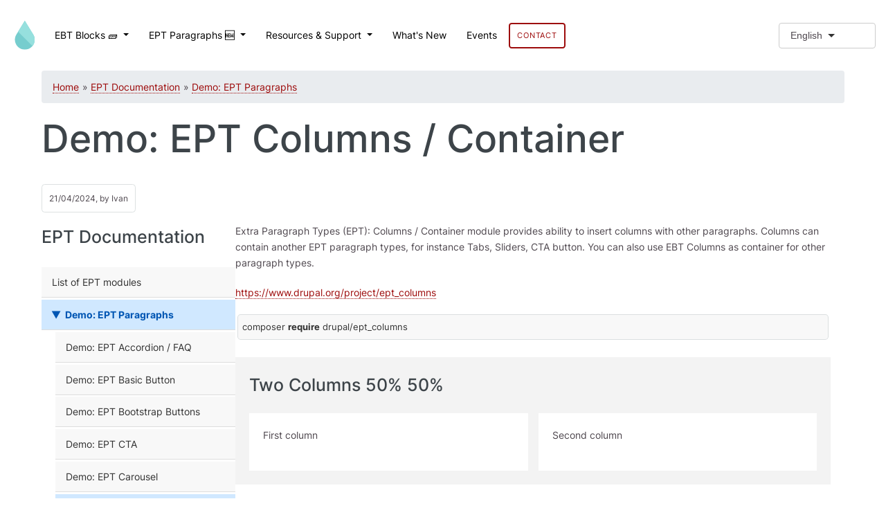

--- FILE ---
content_type: text/html; charset=UTF-8
request_url: https://drupalbook.org/ept/demo/columns
body_size: 14550
content:
<!DOCTYPE html>
<html  lang="en" dir="ltr" prefix="og: https://ogp.me/ns#">
  <head>
    <meta charset="utf-8" />
<noscript><style>form.antibot * :not(.antibot-message) { display: none !important; }</style>
</noscript><script async src="https://www.googletagmanager.com/gtag/js?id=G-HLJJ6J964F"></script>
<script>window.dataLayer = window.dataLayer || [];function gtag(){dataLayer.push(arguments)};gtag("js", new Date());gtag("set", "developer_id.dMDhkMT", true);gtag("config", "G-HLJJ6J964F", {"groups":"default","page_placeholder":"PLACEHOLDER_page_location"});</script>
<meta name="description" content="Extra Paragraph Types (EPT): Columns / Container module provides ability to insert columns with other paragraphs. Columns can contain another EPT paragraph types, for instance Tabs, Sliders, CTA button. You can also use EBT Columns as container for other paragraph types. https://www.drupal.org/project/ept_columns composer require drupal/ept_columns" />
<link rel="canonical" href="https://drupalbook.org/ept/demo/columns" />
<link rel="apple-touch-icon" sizes="180x180" href="/themes/custom/editorial_html5_up/favicons/apple-touch-icon.png"/>
<link rel="icon" type="image/png" sizes="32x32" href="/themes/custom/editorial_html5_up/favicons/favicon-32x32.png"/>
<link rel="icon" type="image/png" sizes="16x16" href="/themes/custom/editorial_html5_up/favicons/favicon-16x16.png"/>
<link rel="manifest" href="/themes/custom/editorial_html5_up/favicons/site.webmanifest"/>
<link rel="mask-icon" href="/themes/custom/editorial_html5_up/favicons/safari-pinned-tab.svg" color="#5bbad5"/>
<meta name="msapplication-TileColor" content="#2b5797"/>
<meta name="theme-color" content="#ffffff"/>
<meta name="favicon-generator" content="Drupal responsive_favicons + realfavicongenerator.net" />
<meta name="Generator" content="Drupal 10 (https://www.drupal.org)" />
<meta name="MobileOptimized" content="width" />
<meta name="HandheldFriendly" content="true" />
<meta name="viewport" content="width=device-width, initial-scale=1.0" />
<style>div#sliding-popup, div#sliding-popup .eu-cookie-withdraw-banner, .eu-cookie-withdraw-tab {background: #9d0b0b} div#sliding-popup.eu-cookie-withdraw-wrapper { background: transparent; } #sliding-popup h1, #sliding-popup h2, #sliding-popup h3, #sliding-popup p, #sliding-popup label, #sliding-popup div, .eu-cookie-compliance-more-button, .eu-cookie-compliance-secondary-button, .eu-cookie-withdraw-tab { color: #fff;} .eu-cookie-withdraw-tab { border-color: #fff;}</style>
<link rel="alternate" hreflang="x-default" href="https://drupalbook.org/ept/demo/columns" />
<link rel="alternate" hreflang="en" href="https://drupalbook.org/ept/demo/columns" />
<link rel="alternate" hreflang="es" href="https://drupalbook.org/es/ept/demo/columns" />
<link rel="alternate" hreflang="ru" href="https://drupalbook.org/ru/ept/demo/columns" />
<link rel="alternate" hreflang="de" href="https://drupalbook.org/de/ept/demo/columns" />
<link rel="alternate" hreflang="fr" href="https://drupalbook.org/fr/ept/demo/columns" />
<link rel="alternate" hreflang="sr" href="https://drupalbook.org/sr/ept/demo/columns" />
<link rel="alternate" hreflang="hy" href="https://drupalbook.org/hy/ept/demo/columns" />
<link rel="alternate" hreflang="it" href="https://drupalbook.org/it/ept/demo/columns" />
<link rel="alternate" hreflang="zh-hans" href="https://drupalbook.org/zh-hans/ept/demo/columns" />
<link rel="alternate" hreflang="nl" href="https://drupalbook.org/nl/ept/demo/columns" />
<link rel="alternate" hreflang="hi" href="https://drupalbook.org/hi/ept/demo/columns" />
<link rel="prev" href="/ept/demo/carousel" />
<link rel="up" href="/ept/demo" />
<link rel="next" href="/ept/demo/countdown" />

    <title>Demo: EPT Columns / Container | Drupal Book</title>
    <link rel="stylesheet" media="all" href="/sites/default/files/css/css_QJHHyoF-Hkah85Q2Gc6Q_j45YmBAsOnVpNnXBFXP2lI.css?delta=0&amp;language=en&amp;theme=editorial_html5_up&amp;include=[base64]" />
<link rel="stylesheet" media="all" href="https://cdnjs.cloudflare.com/ajax/libs/font-awesome/4.3.0/css/font-awesome.min.css" />
<link rel="stylesheet" media="all" href="/sites/default/files/css/css_04XCsXUERbaLyg0HANkHH_BKWJZRnEzD2ZW1DFtog2c.css?delta=2&amp;language=en&amp;theme=editorial_html5_up&amp;include=[base64]" />
<link rel="stylesheet" media="all" href="/sites/default/files/css/css_zbYEHmC6h-lkiclFFw_UAYGgitZSfUkxh6PspnW57xU.css?delta=3&amp;language=en&amp;theme=editorial_html5_up&amp;include=[base64]" />

    
  </head>
  <body class="path-node page-node-type-book">
    <a href="#main-content" class="visually-hidden focusable skip-link">
      Skip to main content
    </a>
    
      <div class="dialog-off-canvas-main-canvas" data-off-canvas-main-canvas>
    
  <div role="main" class="main-container container js-quickedit-main-content">
    <div class="row">
      <div id="toggle-wrap" class="toggle-wrap">
      <a href="/" class="mobile-logo-admin"><img src="/themes/custom/editorial_html5_up/logo.svg" alt="logo" width="38" height="38"></a>
      <div class="language-selector"></div>
    </div>

            
                    
          <aside class="row__sidebarfirst sidebarfirst" role="complementary">
            <a href="#" class="togle" id="togle"><span></span></a>
            <a href="/" id="mobile-logo" class="mobile-logo"><img src="/themes/custom/editorial_html5_up/logo.svg" alt="logo" width="43" height="43"></a>
            <div class="sidebarfirst__content">
                <div class="region region-sidebar-first">
    <nav role="navigation" aria-labelledby="block-editorial-html5-up-main-menu-menu" id="block-editorial-html5-up-main-menu">
            <h2 class="sr-only" id="block-editorial-html5-up-main-menu-menu">Main navigation</h2>

      
      <ul class="menu menu--main nav navbar-nav">
                      <li class="first">
                                                  <a href="/ebt" title="EBT Documentation" data-drupal-link-system-path="node/1652">EBT Blocks 🧱</a>
                      </li>
                      <li class="expanded dropdown active active-trail">
                                                                              <a href="/ept/demo" data-drupal-link-system-path="node/1685">EPT Paragraphs 🆕 </a>
                                <ul class="dropdown-menu">
                      <li class="first">
                                                  <a href="/ept" data-drupal-link-system-path="node/1684">EPT Documentation 🆕</a>
                      </li>
                      <li>
                                                  <a href="/ept/install-ebt-modules" data-drupal-link-system-path="node/1718">Installation EPT modules</a>
                      </li>
                      <li>
                                                  <a href="/ept/creating-new-ept-module" data-drupal-link-system-path="node/1719">Creating new EPT modules</a>
                      </li>
                      <li class="active active-trail last">
                                                  <a href="/ept/demo" data-drupal-link-system-path="node/1685">DEMO</a>
                      </li>
        </ul>
  
              </li>
                      <li>
                                                  <span>Resources &amp; Support</span>
                      </li>
                      <li>
                                                  <a href="/whats-new" data-drupal-link-system-path="node/1791">What&#039;s New</a>
                      </li>
                      <li>
                                                  <a href="/events" data-drupal-link-system-path="events">Events</a>
                      </li>
                      <li class="last">
                                                  <a href="/contact" class="btn-red" data-drupal-link-system-path="contact">Contact</a>
                      </li>
        </ul>
  

  </nav>

  </div>

            </div>
          </aside>
              

                  <section class="container page-content row__content">

                
                                      <div class="top_content">
              <a href="/" class="top_content__logo"><img src="/themes/custom/editorial_html5_up/logo.svg" alt="logo"></a>
                  <div class="region region-top-content">
    <section id="block-tb-main-navigation" class="block block-tb-megamenu block-tb-megamenu-menu-blockmain clearfix">
  
    

      <div  class="tb-megamenu tb-megamenu-main" role="navigation" aria-label="Main navigation">
      <button data-target=".nav-collapse" data-toggle="collapse" class="btn btn-navbar tb-megamenu-button" type="button">
      <i class="fa fa-reorder"></i>
    </button>
    <div class="nav-collapse  always-show">
    <ul  class="tb-megamenu-nav nav level-0 items-6" role="list" >
        <li  class="tb-megamenu-item level-1 mega dropdown" data-id="menu_link_content:0cbd32b0-92d5-4b6f-bce5-b80b7a86dab5" data-level="1" data-type="menu_item" data-class="" data-xicon="" data-caption="" data-alignsub="" data-group="0" data-hidewcol="0" data-hidesub="0" data-label="" aria-level="1" >
      <a href="/ebt"  class="dropdown-toggle" title="EBT Documentation" aria-expanded="false">
          EBT Blocks 🧱
          <span class="caret"></span>
          </a>
  <div  class="tb-megamenu-submenu dropdown-menu mega-dropdown-menu nav-child" data-class="" data-width="1000" style="width: 1000px;" role="list">
  <div class="mega-dropdown-inner">
          <div  class="tb-megamenu-row row-fluid">
      <div  class="tb-megamenu-column span3 mega-col-nav" data-class="" data-width="3" data-hidewcol="0" id="tb-megamenu-column-1">
  <div class="tb-megamenu-column-inner mega-inner clearfix">
               <ul  class="tb-megamenu-subnav mega-nav level-1 items-3" role="list">
        <li  class="tb-megamenu-item level-2 mega" data-id="menu_link_content:c3f3a80e-4681-45b1-81f9-cc1aa8b674a9" data-level="2" data-type="menu_item" data-class="" data-xicon="" data-caption="" data-alignsub="" data-group="0" data-hidewcol="0" data-hidesub="0" data-label="" aria-level="2" >
      <a href="/ebt" >
          EBT Documentation 🧱
          </a>
  
</li>

        <li  class="tb-megamenu-item level-2 mega" data-id="menu_link_content:170473fc-9681-444b-b795-ae4b29ff34a7" data-level="2" data-type="menu_item" data-class="" data-xicon="" data-caption="" data-alignsub="" data-group="0" data-hidewcol="0" data-hidesub="0" data-label="" aria-level="2" >
      <a href="/ebt/install-ebt-module" >
          Installation EBT modules
          </a>
  
</li>

        <li  class="tb-megamenu-item level-2 mega" data-id="menu_link_content:87cbaba4-07cf-47c8-9ad3-fab911d3eb7d" data-level="2" data-type="menu_item" data-class="" data-xicon="" data-caption="" data-alignsub="" data-group="0" data-hidewcol="0" data-hidesub="0" data-label="" aria-level="2" >
      <a href="/ebt/creating-new-ebt-module" >
          Creating new EBT modules
          </a>
  
</li>

  </ul>

      </div>
</div>

      <div  class="tb-megamenu-column span9 mega-col-nav" data-class="" data-width="9" data-hidewcol="" id="tb-megamenu-column-2">
  <div class="tb-megamenu-column-inner mega-inner clearfix">
               <ul  class="tb-megamenu-subnav mega-nav level-1 items-1" role="list">
        <li  class="tb-megamenu-item level-2 mega mega-group" data-id="menu_link_content:26f7bd8c-22f2-4f9c-ae14-da2475ea9d57" data-level="2" data-type="menu_item" data-class="" data-xicon="" data-caption="" data-alignsub="" data-group="1" data-hidewcol="0" data-hidesub="0" data-label="" aria-level="2" >
      <a href="/ebt/demo"  class="mega-group-title" aria-expanded="false">
          DEMO
          <span class="caret"></span>
          </a>
  <div  class="tb-megamenu-submenu mega-group-ct nav-child" data-class="" data-width="" role="list">
  <div class="mega-dropdown-inner">
          <div  class="tb-megamenu-row row-fluid">
      <div  class="tb-megamenu-column span3 mega-col-nav" data-class="" data-width="3" data-hidewcol="0" id="tb-megamenu-column-3">
  <div class="tb-megamenu-column-inner mega-inner clearfix">
               <ul  class="tb-megamenu-subnav mega-nav level-2 items-7" role="list">
        <li  class="tb-megamenu-item level-3 mega" data-id="menu_link_content:35ff30e7-7385-47a1-96c3-f0a308a3c0d1" data-level="3" data-type="menu_item" data-class="" data-xicon="" data-caption="" data-alignsub="" data-group="0" data-hidewcol="0" data-hidesub="0" data-label="" aria-level="3" >
      <a href="/ebt/demo/accordion" >
          Accordion / FAQ
          </a>
  
</li>

        <li  class="tb-megamenu-item level-3 mega" data-id="menu_link_content:76c78868-e684-40a8-939b-b9678b637ed2" data-level="3" data-type="menu_item" data-class="" data-xicon="" data-caption="" data-alignsub="" data-group="0" data-hidewcol="0" data-hidesub="0" data-label="" aria-level="3" >
      <a href="/ebt/demo/basic-button" >
          Basic Button
          </a>
  
</li>

        <li  class="tb-megamenu-item level-3 mega" data-id="menu_link_content:2b2fc0f7-7f88-47d2-8577-156cda38cdc3" data-level="3" data-type="menu_item" data-class="" data-xicon="" data-caption="" data-alignsub="" data-group="0" data-hidewcol="0" data-hidesub="0" data-label="" aria-level="3" >
      <a href="/ebt/demo/bootstrap-button" >
          Bootstrap Buttons
          </a>
  
</li>

        <li  class="tb-megamenu-item level-3 mega" data-id="menu_link_content:b8e1ccc9-a3bf-4cfc-9a33-0a98a0b2b9d5" data-level="3" data-type="menu_item" data-class="" data-xicon="" data-caption="" data-alignsub="" data-group="0" data-hidewcol="0" data-hidesub="0" data-label="" aria-level="3" >
      <a href="/ebt/demo/cta" >
          CTA
          </a>
  
</li>

        <li  class="tb-megamenu-item level-3 mega" data-id="menu_link_content:44cf1526-2f09-4d79-a888-4a6a182a3ca7" data-level="3" data-type="menu_item" data-class="" data-xicon="" data-caption="" data-alignsub="" data-group="0" data-hidewcol="0" data-hidesub="0" data-label="" aria-level="3" >
      <a href="/ebt/demo/video-and-image-gallery" >
          Video Gallery
          </a>
  
</li>

        <li  class="tb-megamenu-item level-3 mega" data-id="menu_link_content:0d9936d3-540c-4789-ac77-d4a9b39977ec" data-level="3" data-type="menu_item" data-class="" data-xicon="" data-caption="" data-alignsub="" data-group="0" data-hidewcol="0" data-hidesub="0" data-label="" aria-level="3" >
      <a href="/ebt/demo/tiles" >
          Tiles
          </a>
  
</li>

        <li  class="tb-megamenu-item level-3 mega" data-id="menu_link_content:c2748e9a-be5a-4bf2-93c3-44a0b4009b1c" data-level="3" data-type="menu_item" data-class="" data-xicon="" data-caption="" data-alignsub="" data-group="0" data-hidewcol="0" data-hidesub="0" data-label="" aria-level="3" >
      <a href="/drupal/ebt/carousel" >
          Carousel
          </a>
  
</li>

  </ul>

      </div>
</div>

      <div  class="tb-megamenu-column span3 mega-col-nav" data-class="" data-width="3" data-hidewcol="" id="tb-megamenu-column-4">
  <div class="tb-megamenu-column-inner mega-inner clearfix">
               <ul  class="tb-megamenu-subnav mega-nav level-2 items-7" role="list">
        <li  class="tb-megamenu-item level-3 mega" data-id="menu_link_content:418c5b0c-63c8-408d-93bd-10d249eedcbd" data-level="3" data-type="menu_item" data-class="" data-xicon="" data-caption="" data-alignsub="" data-group="0" data-hidewcol="0" data-hidesub="0" data-label="" aria-level="3" >
      <a href="/ebt/demo/columns" >
          Columns
          </a>
  
</li>

        <li  class="tb-megamenu-item level-3 mega" data-id="menu_link_content:c306a12a-11d0-4c67-9738-a365c39f0cd0" data-level="3" data-type="menu_item" data-class="" data-xicon="" data-caption="" data-alignsub="" data-group="0" data-hidewcol="0" data-hidesub="0" data-label="" aria-level="3" >
      <a href="/ebt/demo/countdown" >
          Countdown
          </a>
  
</li>

        <li  class="tb-megamenu-item level-3 mega" data-id="menu_link_content:fb3d91fb-6833-4637-88d2-cbb2819864c4" data-level="3" data-type="menu_item" data-class="" data-xicon="" data-caption="" data-alignsub="" data-group="0" data-hidewcol="0" data-hidesub="0" data-label="" aria-level="3" >
      <a href="/ebt/demo/counter" >
          Counter
          </a>
  
</li>

        <li  class="tb-megamenu-item level-3 mega" data-id="menu_link_content:a7ae11c0-6f5e-4aae-a9dd-377b67541625" data-level="3" data-type="menu_item" data-class="" data-xicon="" data-caption="" data-alignsub="" data-group="0" data-hidewcol="0" data-hidesub="0" data-label="" aria-level="3" >
      <a href="/ebt/demo/hero" >
          Hero
          </a>
  
</li>

        <li  class="tb-megamenu-item level-3 mega" data-id="menu_link_content:3beca10e-d68e-424e-aa97-a3d2385a259b" data-level="3" data-type="menu_item" data-class="" data-xicon="" data-caption="" data-alignsub="" data-group="0" data-hidewcol="0" data-hidesub="0" data-label="" aria-level="3" >
      <a href="/ebt/demo/image" >
          Image
          </a>
  
</li>

        <li  class="tb-megamenu-item level-3 mega" data-id="menu_link_content:05b157b0-bd18-4b6b-9295-b3d420046a9c" data-level="3" data-type="menu_item" data-class="" data-xicon="" data-caption="" data-alignsub="" data-group="0" data-hidewcol="0" data-hidesub="0" data-label="" aria-level="3" >
      <a href="/ebt/demo/image-gallery" >
          Image Gallery
          </a>
  
</li>

        <li  class="tb-megamenu-item level-3 mega" data-id="menu_link_content:18f17da8-ceb8-4da3-8162-81c1165415ef" data-level="3" data-type="menu_item" data-class="" data-xicon="" data-caption="" data-alignsub="" data-group="0" data-hidewcol="0" data-hidesub="0" data-label="" aria-level="3" >
      <a href="/ebt/demo/micromodal" >
          Micromodal
          </a>
  
</li>

  </ul>

      </div>
</div>

      <div  class="tb-megamenu-column span3 mega-col-nav" data-class="" data-width="3" data-hidewcol="" id="tb-megamenu-column-5">
  <div class="tb-megamenu-column-inner mega-inner clearfix">
               <ul  class="tb-megamenu-subnav mega-nav level-2 items-6" role="list">
        <li  class="tb-megamenu-item level-3 mega" data-id="menu_link_content:4549a922-b0f1-45de-aa8d-9ff049f73166" data-level="3" data-type="menu_item" data-class="" data-xicon="" data-caption="" data-alignsub="" data-group="0" data-hidewcol="0" data-hidesub="0" data-label="" aria-level="3" >
      <a href="/ebt/demo/quote" >
          Quote
          </a>
  
</li>

        <li  class="tb-megamenu-item level-3 mega" data-id="menu_link_content:673ab980-6212-41d3-96e2-21a2d2186b83" data-level="3" data-type="menu_item" data-class="" data-xicon="" data-caption="" data-alignsub="" data-group="0" data-hidewcol="0" data-hidesub="0" data-label="" aria-level="3" >
      <a href="/ebt/demo/slick-slider" >
          Slick Slider
          </a>
  
</li>

        <li  class="tb-megamenu-item level-3 mega" data-id="menu_link_content:37a30234-8e9c-4cd8-9ffc-b305bc814728" data-level="3" data-type="menu_item" data-class="" data-xicon="" data-caption="" data-alignsub="" data-group="0" data-hidewcol="0" data-hidesub="0" data-label="" aria-level="3" >
      <a href="/ebt/demo/video" >
          Video
          </a>
  
</li>

        <li  class="tb-megamenu-item level-3 mega" data-id="menu_link_content:7f0567a1-b14c-4449-b623-25b58cd88165" data-level="3" data-type="menu_item" data-class="" data-xicon="" data-caption="" data-alignsub="" data-group="0" data-hidewcol="0" data-hidesub="0" data-label="" aria-level="3" >
      <a href="/ebt/demo/slideshow" >
          Slideshow
          </a>
  
</li>

        <li  class="tb-megamenu-item level-3 mega" data-id="menu_link_content:885ec5c6-c806-45eb-ba06-833def7b08a0" data-level="3" data-type="menu_item" data-class="" data-xicon="" data-caption="" data-alignsub="" data-group="0" data-hidewcol="0" data-hidesub="0" data-label="" aria-level="3" >
      <a href="/ebt/demo/stats" >
          Stats
          </a>
  
</li>

        <li  class="tb-megamenu-item level-3 mega" data-id="menu_link_content:ffb3d82e-ac49-43be-bc7d-df6b0ac9540c" data-level="3" data-type="menu_item" data-class="" data-xicon="" data-caption="" data-alignsub="" data-group="0" data-hidewcol="0" data-hidesub="0" data-label="" aria-level="3" >
      <a href="/ebt/demo/tabs" >
          Tabs
          </a>
  
</li>

  </ul>

      </div>
</div>

      <div  class="tb-megamenu-column span3 mega-col-nav" data-class="" data-width="3" data-hidewcol="" id="tb-megamenu-column-6">
  <div class="tb-megamenu-column-inner mega-inner clearfix">
               <ul  class="tb-megamenu-subnav mega-nav level-2 items-5" role="list">
        <li  class="tb-megamenu-item level-3 mega" data-id="menu_link_content:88d00495-a797-4c20-9d02-d0a4a6e1ebc0" data-level="3" data-type="menu_item" data-class="" data-xicon="" data-caption="" data-alignsub="" data-group="0" data-hidewcol="0" data-hidesub="0" data-label="" aria-level="3" >
      <a href="/ebt/demo/text" >
          Text
          </a>
  
</li>

        <li  class="tb-megamenu-item level-3 mega" data-id="menu_link_content:4ea53850-20e1-4020-81df-a54fca318aee" data-level="3" data-type="menu_item" data-class="" data-xicon="" data-caption="" data-alignsub="" data-group="0" data-hidewcol="0" data-hidesub="0" data-label="" aria-level="3" >
      <a href="/ebt/demo/timeline" >
          Timeline
          </a>
  
</li>

        <li  class="tb-megamenu-item level-3 mega" data-id="menu_link_content:5a17e725-b83c-42f2-b402-e1160bfe4701" data-level="3" data-type="menu_item" data-class="" data-xicon="" data-caption="" data-alignsub="" data-group="0" data-hidewcol="0" data-hidesub="0" data-label="" aria-level="3" >
      <a href="/ebt/demo/webform" >
          Webform
          </a>
  
</li>

        <li  class="tb-megamenu-item level-3 mega" data-id="menu_link_content:7846f0d4-7a5c-463f-afc1-0550f3661647" data-level="3" data-type="menu_item" data-class="" data-xicon="" data-caption="" data-alignsub="" data-group="0" data-hidewcol="0" data-hidesub="0" data-label="" aria-level="3" >
      <a href="/ebt/demo/webform-popup" >
          Webform Popup
          </a>
  
</li>

        <li  class="tb-megamenu-item level-3 mega" data-id="menu_link_content:d644275a-5573-4713-b57b-bfd0b95b3001" data-level="3" data-type="menu_item" data-class="" data-xicon="" data-caption="" data-alignsub="" data-group="0" data-hidewcol="0" data-hidesub="0" data-label="" aria-level="3" >
      <a href="/ebt/demo/views" >
          Views
          </a>
  
</li>

  </ul>

      </div>
</div>

  </div>

      </div>
</div>

</li>

  </ul>

      </div>
</div>

  </div>

      </div>
</div>

</li>

        <li  class="tb-megamenu-item level-1 mega dropdown active active-trail" data-id="menu_link_content:f22c8bff-ae13-472c-b328-d6fb0d85ddda" data-level="1" data-type="menu_item" data-class="" data-xicon="" data-caption="" data-alignsub="" data-group="0" data-hidewcol="0" data-hidesub="0" data-label="" aria-level="1" >
      <a href="/ept/demo"  class="dropdown-toggle active-trail" aria-expanded="false">
          EPT Paragraphs 🆕
          <span class="caret"></span>
          </a>
  <div  class="tb-megamenu-submenu dropdown-menu mega-dropdown-menu nav-child" data-class="" data-width="900" style="width: 900px;" role="list">
  <div class="mega-dropdown-inner">
          <div  class="tb-megamenu-row row-fluid">
      <div  class="tb-megamenu-column span3 mega-col-nav" data-class="" data-width="3" data-hidewcol="0" id="tb-megamenu-column-7">
  <div class="tb-megamenu-column-inner mega-inner clearfix">
               <ul  class="tb-megamenu-subnav mega-nav level-1 items-3" role="list">
        <li  class="tb-megamenu-item level-2 mega" data-id="menu_link_content:3e1700b0-e956-4b28-8ea8-9889bbbe0ab2" data-level="2" data-type="menu_item" data-class="" data-xicon="" data-caption="" data-alignsub="" data-group="0" data-hidewcol="0" data-hidesub="0" data-label="" aria-level="2" >
      <a href="/ept" >
          EPT Documentation 🆕
          </a>
  
</li>

        <li  class="tb-megamenu-item level-2 mega" data-id="menu_link_content:09bf1c1f-3853-45d2-9641-7fb63f7f12e5" data-level="2" data-type="menu_item" data-class="" data-xicon="" data-caption="" data-alignsub="" data-group="0" data-hidewcol="0" data-hidesub="0" data-label="" aria-level="2" >
      <a href="/ept/install-ebt-modules" >
          Installation EPT modules
          </a>
  
</li>

        <li  class="tb-megamenu-item level-2 mega" data-id="menu_link_content:3ca782b0-958d-4e7c-9039-6a159475e288" data-level="2" data-type="menu_item" data-class="" data-xicon="" data-caption="" data-alignsub="" data-group="0" data-hidewcol="0" data-hidesub="0" data-label="" aria-level="2" >
      <a href="/ept/creating-new-ept-module" >
          Creating new EPT modules
          </a>
  
</li>

  </ul>

      </div>
</div>

      <div  class="tb-megamenu-column span9 mega-col-nav" data-class="" data-width="9" data-hidewcol="" id="tb-megamenu-column-8">
  <div class="tb-megamenu-column-inner mega-inner clearfix">
               <ul  class="tb-megamenu-subnav mega-nav level-1 items-1" role="list">
        <li  class="tb-megamenu-item level-2 mega mega-group active active-trail" data-id="menu_link_content:ce856906-c931-4a73-a9f1-c087274819de" data-level="2" data-type="menu_item" data-class="" data-xicon="" data-caption="" data-alignsub="" data-group="1" data-hidewcol="0" data-hidesub="0" data-label="" aria-level="2" >
      <a href="/ept/demo"  class="mega-group-title active-trail" aria-expanded="false">
          DEMO
          <span class="caret"></span>
          </a>
  <div  class="tb-megamenu-submenu mega-group-ct nav-child" data-class="" data-width="" role="list">
  <div class="mega-dropdown-inner">
          <div  class="tb-megamenu-row row-fluid">
      <div  class="tb-megamenu-column span3 mega-col-nav" data-class="" data-width="3" data-hidewcol="0" id="tb-megamenu-column-9">
  <div class="tb-megamenu-column-inner mega-inner clearfix">
               <ul  class="tb-megamenu-subnav mega-nav level-2 items-6" role="list">
        <li  class="tb-megamenu-item level-3 mega" data-id="menu_link_content:9234c489-f0da-4b30-a862-342e202e9338" data-level="3" data-type="menu_item" data-class="" data-xicon="" data-caption="" data-alignsub="" data-group="0" data-hidewcol="0" data-hidesub="0" data-label="" aria-level="3" >
      <a href="/ept/demo/accordion" >
          Accordion / FAQ
          </a>
  
</li>

        <li  class="tb-megamenu-item level-3 mega" data-id="menu_link_content:abe42bc6-59a2-48e9-8a17-f9ce7c8eaab7" data-level="3" data-type="menu_item" data-class="" data-xicon="" data-caption="" data-alignsub="" data-group="0" data-hidewcol="0" data-hidesub="0" data-label="" aria-level="3" >
      <a href="/ept/demo/basic-button" >
          Basic Button
          </a>
  
</li>

        <li  class="tb-megamenu-item level-3 mega" data-id="menu_link_content:494a5264-d361-460c-9129-5bc1825b63fb" data-level="3" data-type="menu_item" data-class="" data-xicon="" data-caption="" data-alignsub="" data-group="0" data-hidewcol="0" data-hidesub="0" data-label="" aria-level="3" >
      <a href="/ept/demo/bootstrap-button" >
          Bootstrap Buttons
          </a>
  
</li>

        <li  class="tb-megamenu-item level-3 mega" data-id="menu_link_content:f9df761f-a63d-4e75-93f8-393323776c63" data-level="3" data-type="menu_item" data-class="" data-xicon="" data-caption="" data-alignsub="" data-group="0" data-hidewcol="0" data-hidesub="0" data-label="" aria-level="3" >
      <a href="/ept/demo/cta" >
          CTA (Call to action)
          </a>
  
</li>

        <li  class="tb-megamenu-item level-3 mega" data-id="menu_link_content:85833f17-c094-4f63-82da-fa5084f5e5e4" data-level="3" data-type="menu_item" data-class="" data-xicon="" data-caption="" data-alignsub="" data-group="0" data-hidewcol="0" data-hidesub="0" data-label="" aria-level="3" >
      <a href="/ept/demo/carousel" >
          Carousel
          </a>
  
</li>

        <li  class="tb-megamenu-item level-3 mega active active-trail" data-id="menu_link_content:36e5f7f6-3afa-4aae-a950-c1e11b9b8827" data-level="3" data-type="menu_item" data-class="" data-xicon="" data-caption="" data-alignsub="" data-group="0" data-hidewcol="0" data-hidesub="0" data-label="" aria-level="3" >
      <a href="/ept/demo/columns"  class="active-trail">
          Columns
          </a>
  
</li>

  </ul>

      </div>
</div>

      <div  class="tb-megamenu-column span3 mega-col-nav" data-class="" data-width="3" data-hidewcol="" id="tb-megamenu-column-10">
  <div class="tb-megamenu-column-inner mega-inner clearfix">
               <ul  class="tb-megamenu-subnav mega-nav level-2 items-6" role="list">
        <li  class="tb-megamenu-item level-3 mega" data-id="menu_link_content:ad03055b-2b09-4382-9e4c-4b1d0f0d39cf" data-level="3" data-type="menu_item" data-class="" data-xicon="" data-caption="" data-alignsub="" data-group="0" data-hidewcol="0" data-hidesub="0" data-label="" aria-level="3" >
      <a href="/ept/demo/countdown" >
          Countdown
          </a>
  
</li>

        <li  class="tb-megamenu-item level-3 mega" data-id="menu_link_content:9f9e340d-2437-4932-8fa1-94e77a33f485" data-level="3" data-type="menu_item" data-class="" data-xicon="" data-caption="" data-alignsub="" data-group="0" data-hidewcol="0" data-hidesub="0" data-label="" aria-level="3" >
      <a href="/ept/demo/counter" >
          Counter
          </a>
  
</li>

        <li  class="tb-megamenu-item level-3 mega" data-id="menu_link_content:f798bd3f-7cc3-446e-85f4-b874849a465e" data-level="3" data-type="menu_item" data-class="" data-xicon="" data-caption="" data-alignsub="" data-group="0" data-hidewcol="0" data-hidesub="0" data-label="" aria-level="3" >
      <a href="/ept/demo/hero" >
          Hero
          </a>
  
</li>

        <li  class="tb-megamenu-item level-3 mega" data-id="menu_link_content:220eefd1-b4ae-42f7-9f1b-d4760dfb19c6" data-level="3" data-type="menu_item" data-class="" data-xicon="" data-caption="" data-alignsub="" data-group="0" data-hidewcol="0" data-hidesub="0" data-label="" aria-level="3" >
      <a href="/ept/demo/image" >
          Image
          </a>
  
</li>

        <li  class="tb-megamenu-item level-3 mega" data-id="menu_link_content:d21b8382-9f8b-4c59-87d0-c5d10e7fb38d" data-level="3" data-type="menu_item" data-class="" data-xicon="" data-caption="" data-alignsub="" data-group="0" data-hidewcol="0" data-hidesub="0" data-label="" aria-level="3" >
      <a href="/ept/demo/image-gallery" >
          Image Gallery
          </a>
  
</li>

        <li  class="tb-megamenu-item level-3 mega" data-id="menu_link_content:007abc4b-3489-4737-a85d-ede6d69dd168" data-level="3" data-type="menu_item" data-class="" data-xicon="" data-caption="" data-alignsub="" data-group="0" data-hidewcol="0" data-hidesub="0" data-label="" aria-level="3" >
      <a href="/ept/demo/micromodal" >
          Micromodal
          </a>
  
</li>

  </ul>

      </div>
</div>

      <div  class="tb-megamenu-column span3 mega-col-nav" data-class="" data-width="3" data-hidewcol="" id="tb-megamenu-column-11">
  <div class="tb-megamenu-column-inner mega-inner clearfix">
               <ul  class="tb-megamenu-subnav mega-nav level-2 items-6" role="list">
        <li  class="tb-megamenu-item level-3 mega" data-id="menu_link_content:636f3b9c-59dd-447d-a40c-b914d2b8f2e5" data-level="3" data-type="menu_item" data-class="" data-xicon="" data-caption="" data-alignsub="" data-group="0" data-hidewcol="0" data-hidesub="0" data-label="" aria-level="3" >
      <a href="/ept/demo/slick-slider" >
          Slick Slider
          </a>
  
</li>

        <li  class="tb-megamenu-item level-3 mega" data-id="menu_link_content:0448d9fd-8e66-49c8-944a-7590c96ea081" data-level="3" data-type="menu_item" data-class="" data-xicon="" data-caption="" data-alignsub="" data-group="0" data-hidewcol="0" data-hidesub="0" data-label="" aria-level="3" >
      <a href="/ept/demo/slideshow" >
          Slideshow
          </a>
  
</li>

        <li  class="tb-megamenu-item level-3 mega" data-id="menu_link_content:a7e5ec2b-2a74-4757-a02f-80d6817be819" data-level="3" data-type="menu_item" data-class="" data-xicon="" data-caption="" data-alignsub="" data-group="0" data-hidewcol="0" data-hidesub="0" data-label="" aria-level="3" >
      <a href="/ept/demo/stats" >
          Stats
          </a>
  
</li>

        <li  class="tb-megamenu-item level-3 mega" data-id="menu_link_content:68bb0963-bc39-4741-ac10-e49eb33d6179" data-level="3" data-type="menu_item" data-class="" data-xicon="" data-caption="" data-alignsub="" data-group="0" data-hidewcol="0" data-hidesub="0" data-label="" aria-level="3" >
      <a href="/ept/demo/tabs" >
          Tabs
          </a>
  
</li>

        <li  class="tb-megamenu-item level-3 mega" data-id="menu_link_content:62c8ed35-8972-469c-a0fc-587ef05c182c" data-level="3" data-type="menu_item" data-class="" data-xicon="" data-caption="" data-alignsub="" data-group="0" data-hidewcol="0" data-hidesub="0" data-label="" aria-level="3" >
      <a href="/ept/demo/block" >
          Block
          </a>
  
</li>

        <li  class="tb-megamenu-item level-3 mega" data-id="menu_link_content:962fa78e-6ad5-4725-a200-570413bc5f9f" data-level="3" data-type="menu_item" data-class="" data-xicon="" data-caption="" data-alignsub="" data-group="0" data-hidewcol="0" data-hidesub="0" data-label="" aria-level="3" >
      <a href="/ept/demo/quote" >
          Quote
          </a>
  
</li>

  </ul>

      </div>
</div>

      <div  class="tb-megamenu-column span3 mega-col-nav" data-class="" data-width="3" data-hidewcol="" id="tb-megamenu-column-12">
  <div class="tb-megamenu-column-inner mega-inner clearfix">
               <ul  class="tb-megamenu-subnav mega-nav level-2 items-8" role="list">
        <li  class="tb-megamenu-item level-3 mega" data-id="menu_link_content:1d34468f-7ae8-4ae3-b49e-f63ce1149251" data-level="3" data-type="menu_item" data-class="" data-xicon="" data-caption="" data-alignsub="" data-group="0" data-hidewcol="0" data-hidesub="0" data-label="" aria-level="3" >
      <a href="/ept/demo/text" >
          Text
          </a>
  
</li>

        <li  class="tb-megamenu-item level-3 mega" data-id="menu_link_content:9c8ef26d-6ff2-45bc-869f-60acf07b52b2" data-level="3" data-type="menu_item" data-class="" data-xicon="" data-caption="" data-alignsub="" data-group="0" data-hidewcol="0" data-hidesub="0" data-label="" aria-level="3" >
      <a href="/ept/demo/tiles" >
          Tiles
          </a>
  
</li>

        <li  class="tb-megamenu-item level-3 mega" data-id="menu_link_content:d6382c15-78ff-47ae-9186-d96252adc431" data-level="3" data-type="menu_item" data-class="" data-xicon="" data-caption="" data-alignsub="" data-group="0" data-hidewcol="0" data-hidesub="0" data-label="" aria-level="3" >
      <a href="/ept/demo/timeline" >
          Timeline
          </a>
  
</li>

        <li  class="tb-megamenu-item level-3 mega" data-id="menu_link_content:6108950d-acc2-490f-a9c8-707b042af3a8" data-level="3" data-type="menu_item" data-class="" data-xicon="" data-caption="" data-alignsub="" data-group="0" data-hidewcol="0" data-hidesub="0" data-label="" aria-level="3" >
      <a href="/ept/demo/video-and-image-gallery" >
          Video and Image Gallery
          </a>
  
</li>

        <li  class="tb-megamenu-item level-3 mega" data-id="menu_link_content:bba7c698-2cb3-44b7-bbb4-2531b66702d1" data-level="3" data-type="menu_item" data-class="" data-xicon="" data-caption="" data-alignsub="" data-group="0" data-hidewcol="0" data-hidesub="0" data-label="" aria-level="3" >
      <a href="/ept/demo/video" >
          Video
          </a>
  
</li>

        <li  class="tb-megamenu-item level-3 mega" data-id="menu_link_content:a1339897-3d30-4165-adbb-17d1322324cc" data-level="3" data-type="menu_item" data-class="" data-xicon="" data-caption="" data-alignsub="" data-group="0" data-hidewcol="0" data-hidesub="0" data-label="" aria-level="3" >
      <a href="/ept/demo/views" >
          Views
          </a>
  
</li>

        <li  class="tb-megamenu-item level-3 mega" data-id="menu_link_content:418930bb-d525-4739-ab4d-cebd8bd465d2" data-level="3" data-type="menu_item" data-class="" data-xicon="" data-caption="" data-alignsub="" data-group="0" data-hidewcol="0" data-hidesub="0" data-label="" aria-level="3" >
      <a href="/ept/demo/webform-popup" >
          Webform Popup
          </a>
  
</li>

        <li  class="tb-megamenu-item level-3 mega" data-id="menu_link_content:76c43f68-ac55-4091-9c5e-ae1669bd3585" data-level="3" data-type="menu_item" data-class="" data-xicon="" data-caption="" data-alignsub="" data-group="0" data-hidewcol="0" data-hidesub="0" data-label="" aria-level="3" >
      <a href="/ept/demo/webform" >
          Webform
          </a>
  
</li>

  </ul>

      </div>
</div>

  </div>

      </div>
</div>

</li>

  </ul>

      </div>
</div>

  </div>

      </div>
</div>

</li>

            <li  class="tb-megamenu-item level-1 mega dropdown" data-id="menu_link_content:83018a07-1325-4aca-9dfd-108654bc41c4" data-level="1" data-type="menu_item" data-class="" data-xicon="" data-caption="" data-alignsub="" data-group="0" data-hidewcol="0" data-hidesub="0" data-label="" aria-level="1" >
      <span class="dropdown-toggle tb-megamenu-no-link" aria-expanded="false" tabindex="0">
          Resources &amp; Support
          <span class="caret"></span>
          </span>
  <div  class="tb-megamenu-submenu dropdown-menu mega-dropdown-menu nav-child" data-class="" data-width="" role="list">
  <div class="mega-dropdown-inner">
          <div  class="tb-megamenu-row row-fluid">
      <div  class="tb-megamenu-column span12 mega-col-nav" data-class="" data-width="12" data-hidewcol="0" id="tb-megamenu-column-13">
  <div class="tb-megamenu-column-inner mega-inner clearfix">
               <ul  class="tb-megamenu-subnav mega-nav level-1 items-5" role="list">
        <li  class="tb-megamenu-item level-2 mega" data-id="menu_link_content:d4792260-f988-42d1-a4a5-a85a18d7ce0e" data-level="2" data-type="menu_item" data-class="" data-xicon="" data-caption="" data-alignsub="" data-group="0" data-hidewcol="0" data-hidesub="0" data-label="" aria-level="2" >
      <a href="/forum" >
          Forum
          </a>
  
</li>

        <li  class="tb-megamenu-item level-2 mega dropdown-submenu" data-id="menu_link_content:d95c9022-a82c-4793-85f0-953cc4d902e3" data-level="2" data-type="menu_item" data-class="" data-xicon="" data-caption="" data-alignsub="" data-group="0" data-hidewcol="0" data-hidesub="0" data-label="" aria-level="2" >
      <a href="/drupal/drupal-book"  class="dropdown-toggle" aria-expanded="false">
          Drupal User Guide
          <span class="caret"></span>
          </a>
  <div  class="tb-megamenu-submenu dropdown-menu mega-dropdown-menu nav-child" data-class="" data-width="700" style="width: 700px;" role="list">
  <div class="mega-dropdown-inner">
          <div  class="tb-megamenu-row row-fluid">
      <div  class="tb-megamenu-column span6 mega-col-nav" data-class="" data-width="6" data-hidewcol="0" id="tb-megamenu-column-14">
  <div class="tb-megamenu-column-inner mega-inner clearfix">
               <ul  class="tb-megamenu-subnav mega-nav level-2 items-7" role="list">
        <li  class="tb-megamenu-item level-3 mega" data-id="menu_link_content:6f2ba8b3-4bf7-4d07-94f0-9ee27b80f66a" data-level="3" data-type="menu_item" data-class="" data-xicon="" data-caption="" data-alignsub="" data-group="0" data-hidewcol="0" data-hidesub="0" data-label="" aria-level="3" >
      <a href="/drupal/install-drupal-lando" >
          Install Drupal
          </a>
  
</li>

        <li  class="tb-megamenu-item level-3 mega" data-id="menu_link_content:5e788ef5-e414-4f31-b058-8c53faa600a1" data-level="3" data-type="menu_item" data-class="" data-xicon="" data-caption="" data-alignsub="" data-group="0" data-hidewcol="0" data-hidesub="0" data-label="" aria-level="3" >
      <a href="/drupal/1-drupal-8-basic-features" >
          Drupal: Basic features
          </a>
  
</li>

        <li  class="tb-megamenu-item level-3 mega" data-id="menu_link_content:6b2e9435-fc81-470c-875d-c125e211956e" data-level="3" data-type="menu_item" data-class="" data-xicon="" data-caption="" data-alignsub="" data-group="0" data-hidewcol="0" data-hidesub="0" data-label="" aria-level="3" >
      <a href="/drupal/2-drupal-8-configuration" >
          Drupal: Configuration
          </a>
  
</li>

        <li  class="tb-megamenu-item level-3 mega" data-id="menu_link_content:cf3d49e9-278f-4757-b536-a856ca5c4684" data-level="3" data-type="menu_item" data-class="" data-xicon="" data-caption="" data-alignsub="" data-group="0" data-hidewcol="0" data-hidesub="0" data-label="" aria-level="3" >
      <a href="/drupal/3-drupal-8-site-building" >
          Drupal: Site building
          </a>
  
</li>

        <li  class="tb-megamenu-item level-3 mega" data-id="menu_link_content:cb7617e2-33c2-4fe7-a190-b1e663d4b254" data-level="3" data-type="menu_item" data-class="" data-xicon="" data-caption="" data-alignsub="" data-group="0" data-hidewcol="0" data-hidesub="0" data-label="" aria-level="3" >
      <a href="/drupal/35-views-builder-output-materials-output-blocks-and-pages" >
          Drupal Views
          </a>
  
</li>

        <li  class="tb-megamenu-item level-3 mega" data-id="menu_link_content:bfab183c-ae42-4078-8791-881308a05702" data-level="3" data-type="menu_item" data-class="" data-xicon="" data-caption="" data-alignsub="" data-group="0" data-hidewcol="0" data-hidesub="0" data-label="" aria-level="3" >
      <a href="/drupal/6-drupal-8-theming" >
          Drupal: Theming
          </a>
  
</li>

        <li  class="tb-megamenu-item level-3 mega" data-id="menu_link_content:e9c27332-afc7-423f-9d2c-7b6878a12832" data-level="3" data-type="menu_item" data-class="" data-xicon="" data-caption="" data-alignsub="" data-group="0" data-hidewcol="0" data-hidesub="0" data-label="" aria-level="3" >
      <a href="/drupal/7-drupal-8-advanced-theming" >
          Drupal: Advanced theming
          </a>
  
</li>

  </ul>

      </div>
</div>

      <div  class="tb-megamenu-column span6 mega-col-nav" data-class="" data-width="6" data-hidewcol="" id="tb-megamenu-column-15">
  <div class="tb-megamenu-column-inner mega-inner clearfix">
               <ul  class="tb-megamenu-subnav mega-nav level-2 items-4" role="list">
        <li  class="tb-megamenu-item level-3 mega" data-id="menu_link_content:191b1215-184c-4d33-8cb7-86f056873b9a" data-level="3" data-type="menu_item" data-class="" data-xicon="" data-caption="" data-alignsub="" data-group="0" data-hidewcol="0" data-hidesub="0" data-label="" aria-level="3" >
      <a href="/drupal/9-development-modules-drupal-8" >
          Drupal: Module development
          </a>
  
</li>

        <li  class="tb-megamenu-item level-3 mega" data-id="menu_link_content:1fb18568-6f4e-4c66-8269-8faa12bc390c" data-level="3" data-type="menu_item" data-class="" data-xicon="" data-caption="" data-alignsub="" data-group="0" data-hidewcol="0" data-hidesub="0" data-label="" aria-level="3" >
      <a href="/drupal/911-drupal-8-entity-api-create-custom-entity-type-generate-entity-type-using-drupal-console" >
          Drupal Entity API
          </a>
  
</li>

        <li  class="tb-megamenu-item level-3 mega" data-id="menu_link_content:02839364-20b1-4448-b910-6718d9b66572" data-level="3" data-type="menu_item" data-class="" data-xicon="" data-caption="" data-alignsub="" data-group="0" data-hidewcol="0" data-hidesub="0" data-label="" aria-level="3" >
      <a href="/drupal/910-drupal-8-fields-api-drupal-fields-database" >
          Drupal Fields API
          </a>
  
</li>

        <li  class="tb-megamenu-item level-3 mega" data-id="menu_link_content:fe30644a-89f8-433e-ab72-46304687c0ee" data-level="3" data-type="menu_item" data-class="" data-xicon="" data-caption="" data-alignsub="" data-group="0" data-hidewcol="0" data-hidesub="0" data-label="" aria-level="3" >
      <a href="/drupal/915-services-and-dependency-injection" >
          Drupal: Services and Dependency Injection
          </a>
  
</li>

  </ul>

      </div>
</div>

  </div>

      </div>
</div>

</li>

        <li  class="tb-megamenu-item level-2 mega" data-id="menu_link_content:a9481ea6-b9e7-40f0-9cca-1f6fe279fec1" data-level="2" data-type="menu_item" data-class="" data-xicon="" data-caption="" data-alignsub="" data-group="0" data-hidewcol="0" data-hidesub="0" data-label="" aria-level="2" >
      <a href="/docs/8" >
          Drupal Documentation
          </a>
  
</li>

        <li  class="tb-megamenu-item level-2 mega dropdown-submenu" data-id="views_view:views.blog.page_1" data-level="2" data-type="menu_item" data-class="" data-xicon="" data-caption="" data-alignsub="" data-group="0" data-hidewcol="0" data-hidesub="0" data-label="" aria-level="2" >
      <a href="/blog"  class="dropdown-toggle" aria-expanded="false">
          Blog
          <span class="caret"></span>
          </a>
  <div  class="tb-megamenu-submenu dropdown-menu mega-dropdown-menu nav-child" data-class="" data-width="" role="list">
  <div class="mega-dropdown-inner">
          <div  class="tb-megamenu-row row-fluid">
      <div  class="tb-megamenu-column span12 mega-col-nav" data-class="" data-width="12" data-hidewcol="0" id="tb-megamenu-column-15">
  <div class="tb-megamenu-column-inner mega-inner clearfix">
               <ul  class="tb-megamenu-subnav mega-nav level-2 items-6" role="list">
        <li  class="tb-megamenu-item level-3 mega" data-id="menu_link_content:73b5f7eb-cd8e-47a1-9bec-580fc6686e13" data-level="3" data-type="menu_item" data-class="" data-xicon="" data-caption="" data-alignsub="" data-group="0" data-hidewcol="0" data-hidesub="0" data-label="" aria-level="3" >
      <a href="/drupal/html-pervye-shagi-uchebnik-html" >
          HTML First Steps – HTML Tutorial
          </a>
  
</li>

        <li  class="tb-megamenu-item level-3 mega" data-id="menu_link_content:49194c22-8882-4b66-8d35-c7154ce09342" data-level="3" data-type="menu_item" data-class="" data-xicon="" data-caption="" data-alignsub="" data-group="0" data-hidewcol="0" data-hidesub="0" data-label="" aria-level="3" >
      <a href="/drupal/uchebnik-css" >
          CSS Tutorial
          </a>
  
</li>

        <li  class="tb-megamenu-item level-3 mega" data-id="menu_link_content:e2de93f2-b915-4c90-9571-bea48c2e3fa0" data-level="3" data-type="menu_item" data-class="" data-xicon="" data-caption="" data-alignsub="" data-group="0" data-hidewcol="0" data-hidesub="0" data-label="" aria-level="3" >
      <a href="/drupal/uroki-javascript-uchebnik-samouchitel" >
          Javascript Lessons
          </a>
  
</li>

        <li  class="tb-megamenu-item level-3 mega" data-id="menu_link_content:a963bb42-e726-4650-ba97-5c1d73988fb9" data-level="3" data-type="menu_item" data-class="" data-xicon="" data-caption="" data-alignsub="" data-group="0" data-hidewcol="0" data-hidesub="0" data-label="" aria-level="3" >
      <a href="/drupal/drupal-i-jquery" >
          Drupal and jQuery
          </a>
  
</li>

        <li  class="tb-megamenu-item level-3 mega" data-id="menu_link_content:a92d39ad-3dc9-476b-bada-965443e90920" data-level="3" data-type="menu_item" data-class="" data-xicon="" data-caption="" data-alignsub="" data-group="0" data-hidewcol="0" data-hidesub="0" data-label="" aria-level="3" >
      <a href="/drupal/php/opisanie-yazyka-php" >
          PHP Lessons
          </a>
  
</li>

        <li  class="tb-megamenu-item level-3 mega" data-id="menu_link_content:550ba53c-973b-4df0-b4e0-6da5b6b23b31" data-level="3" data-type="menu_item" data-class="" data-xicon="" data-caption="" data-alignsub="" data-group="0" data-hidewcol="0" data-hidesub="0" data-label="" aria-level="3" >
      <a href="/drupal/drupal-67" >
          Drupal 6/7
          </a>
  
</li>

  </ul>

      </div>
</div>

  </div>

      </div>
</div>

</li>

        <li  class="tb-megamenu-item level-2 mega" data-id="menu_link_content:ac6ef1bc-ce11-4d87-9fca-66823e3b40b0" data-level="2" data-type="menu_item" data-class="" data-xicon="" data-caption="" data-alignsub="" data-group="0" data-hidewcol="0" data-hidesub="0" data-label="" aria-level="2" >
      <a href="/jsondrop-api" >
          JSON Drop API Documentation
          </a>
  
</li>

  </ul>

      </div>
</div>

  </div>

      </div>
</div>

</li>

        <li  class="tb-megamenu-item level-1 mega" data-id="menu_link_content:ef4f76fe-23f2-4eef-b571-ba2badc7cae8" data-level="1" data-type="menu_item" data-class="" data-xicon="" data-caption="" data-alignsub="" data-group="0" data-hidewcol="0" data-hidesub="0" data-label="" aria-level="1" >
      <a href="/whats-new" >
          What&#039;s New
          </a>
  
</li>

        <li  class="tb-megamenu-item level-1 mega" data-id="menu_link_content:b4103d9e-a767-4bae-92d0-806156337e48" data-level="1" data-type="menu_item" data-class="" data-xicon="" data-caption="" data-alignsub="" data-group="0" data-hidewcol="0" data-hidesub="0" data-label="" aria-level="1" >
      <a href="/events" >
          Events
          </a>
  
</li>

        <li  class="tb-megamenu-item level-1 mega" data-id="menu_link_content:95f4216d-09f5-4d32-95d6-5e22aaf74380" data-level="1" data-type="menu_item" data-class="" data-xicon="" data-caption="" data-alignsub="" data-group="0" data-hidewcol="0" data-hidesub="0" data-label="" aria-level="1" >
      <a href="/contact"  class="btn-red">
          Contact
          </a>
  
</li>

  </ul>

      </div>
  </div>

  </section>


  </div>


              <div class="language-selector"></div>
            </div>
                  
                        
        <div class="region-content main-hero">
            <div class="region region-hero-image">
        <ol class="breadcrumb">
          <li >
                  <a href="/">Home</a>
              </li>
          <li >
                  <a href="/ept">EPT Documentation</a>
              </li>
          <li >
                  <a href="/ept/demo">Demo: EPT Paragraphs</a>
              </li>
      </ol>

    <h1 class="page-header"><span class="field field--name-title field--type-string field--label-hidden">Demo: EPT Columns / Container</span>
</h1>


  </div>

        </div>

                                      <div class="highlighted">  <div class="region region-highlighted">
    <div data-drupal-messages-fallback class="hidden"></div>

  </div>
</div>
                  
                            <div class="region region-content">
      <article data-history-node-id="1721" class="book full clearfix">

  <div class="hero-banner">
    
        
      </div>
  


        <div class="author box">
        21/04/2024, by <span class="field field--name-uid field--type-entity-reference field--label-hidden"><span>Ivan</span></span>

        
      </div>
  
  <div class="content">
      <div class="layout layout--twocol-section layout--twocol-section--25-75">

          <div  class="layout__region layout__region--first">
        <section class="block block-book block-book-navigation clearfix">
  
      <h2 class="block-title">EPT Documentation</h2>
    

      
              <ul class="menu">
                    <li class="menu-item">
        <a href="/ept/list-ept-modules" hreflang="en">List of EPT modules</a>
              </li>
                <li class="menu-item menu-item--expanded menu-item--active-trail">
        <a href="/ept/demo" hreflang="en">Demo: EPT Paragraphs</a>
                                <ul class="menu">
                    <li class="menu-item">
        <a href="/ept/demo/accordion" hreflang="en">Demo: EPT Accordion / FAQ</a>
              </li>
                <li class="menu-item">
        <a href="/ept/demo/basic-button" hreflang="en">Demo: EPT Basic Button</a>
              </li>
                <li class="menu-item">
        <a href="/ept/demo/bootstrap-button" hreflang="en">Demo: EPT Bootstrap Buttons</a>
              </li>
                <li class="menu-item">
        <a href="/ept/demo/cta" hreflang="en">Demo: EPT CTA</a>
              </li>
                <li class="menu-item">
        <a href="/ept/demo/carousel" hreflang="en">Demo: EPT Carousel</a>
              </li>
                <li class="menu-item menu-item--active-trail">
        <a href="/ept/demo/columns" hreflang="en">Demo: EPT Columns / Container</a>
              </li>
                <li class="menu-item">
        <a href="/ept/demo/countdown" hreflang="en">Demo: EPT Countdown</a>
              </li>
                <li class="menu-item">
        <a href="/ept/demo/counter" hreflang="en">Demo: EPT Counter</a>
              </li>
                <li class="menu-item">
        <a href="/ept/demo/hero" hreflang="en">Demo: EPT Hero</a>
              </li>
                <li class="menu-item">
        <a href="/ept/demo/image" hreflang="en">Demo: EPT Image</a>
              </li>
                <li class="menu-item">
        <a href="/ept/demo/image-gallery" hreflang="en">Demo: EPT Image Gallery</a>
              </li>
                <li class="menu-item">
        <a href="/ept/demo/micromodal" hreflang="en">Demo: EPT Micromodal</a>
              </li>
                <li class="menu-item">
        <a href="/ept/demo/slick-slider" hreflang="en">Demo: EPT Slick Slider</a>
              </li>
                <li class="menu-item">
        <a href="/ept/demo/slideshow" hreflang="en">Demo: EPT Slideshow</a>
              </li>
                <li class="menu-item">
        <a href="/ept/demo/stats" hreflang="en">Demo: EPT Stats</a>
              </li>
                <li class="menu-item">
        <a href="/ept/demo/tabs" hreflang="en">Demo: EPT Tabs</a>
              </li>
                <li class="menu-item">
        <a href="/ept/demo/text" hreflang="en">Demo: EPT Text</a>
              </li>
                <li class="menu-item">
        <a href="/ept/demo/tiles" hreflang="en">Demo: EPT Tiles</a>
              </li>
                <li class="menu-item">
        <a href="/ept/demo/timeline" hreflang="en">Demo: EPT Timeline</a>
              </li>
                <li class="menu-item">
        <a href="/ept/demo/video" hreflang="en">Demo: EPT Video</a>
              </li>
                <li class="menu-item">
        <a href="/ept/demo/video-and-image-gallery" hreflang="en">Demo: EPT Video and Image Gallery</a>
              </li>
                <li class="menu-item">
        <a href="/ept/demo/webform" hreflang="en">Demo: EPT Webform</a>
              </li>
                <li class="menu-item">
        <a href="/ept/demo/webform-popup" hreflang="en">Demo: EPT Webform Popup</a>
              </li>
                <li class="menu-item">
        <a href="/ept/demo/block" hreflang="en">Demo: EPT Block</a>
              </li>
                <li class="menu-item">
        <a href="/ept/demo/quote" hreflang="en">Demo: EPT Quote</a>
              </li>
                <li class="menu-item">
        <a href="/ept/demo/views" hreflang="en">Demo: EPT Views</a>
              </li>
        </ul>
  
              </li>
                <li class="menu-item menu-item--collapsed">
        <a href="/ept/install-ebt-modules" hreflang="en">Installation EPT modules</a>
              </li>
                <li class="menu-item menu-item--collapsed">
        <a href="/ept/creating-new-ept-module" hreflang="en">Creating new EPT modules</a>
              </li>
        </ul>
  


  </section>


      </div>
    
          <div  class="layout__region layout__region--second">
        <section class="block block-layout-builder block-field-blocknodebookbody clearfix">
  
    

      
            <div class="clearfix text-formatted field field--name-body field--type-text-with-summary field--label-hidden field--item"><p>Extra Paragraph Types (EPT): Columns / Container module provides ability to insert columns with other paragraphs. Columns can contain another EPT paragraph types, for instance Tabs, Sliders, CTA button. You can also use EBT Columns as container for other paragraph types.</p>

<p><a href="https://www.drupal.org/project/ept_columns">https://www.drupal.org/project/ept_columns</a></p>

<pre>
<code>composer require drupal/ept_columns</code></pre>
</div>
      
  </section>

<section class="block block-layout-builder block-field-blocknodebookfield-components clearfix">
  
    

      
      <div class="field field--name-field-components field--type-entity-reference-revisions field--label-hidden field--items">
              <div class="field--item">

  
  
  
  
  <div class="ept-width-auto paragraph paragraph--type--ept-columns ept-paragraph--type--ept-columns paragraph--view-mode--default ept-paragraph ept-paragraph-columns paragraph-id-572 column-2 columns-50-50 columns-33-34-33 columns-25-25-25-25">
    <div class="bg-inner"></div>
    <div class="ept-container">
                            <h2>
        
                  
            <div class="clearfix text-formatted field field--name-field-ept-title field--type-text-long field--label-hidden field--item"><p>Two Columns 50% 50%</p>
</div>
      
        
                </h2>
                    
      <div class="field field--name-field-ept-columns field--type-entity-reference-revisions field--label-hidden field--items">
              <div class="field--item">  <div class="ept-width-auto paragraph paragraph--type--ept-text ept-paragraph--type--ept-text paragraph--view-mode--default ept-paragraph paragraph-id-570">
    <div class="bg-inner"></div>
    <div class="ept-container">
                
            <div class="clearfix text-formatted field field--name-field-ept-text field--type-text-long field--label-hidden field--item"><p>First column</p>
</div>
      
        </div>
  </div>
<style>.paragraph-id-570{ padding-top: 20px !important; padding-right: 20px !important; padding-bottom: 20px !important; padding-left: 20px !important; background-color: #ffffff;}  </style>
</div>
              <div class="field--item">  <div class="ept-width-auto paragraph paragraph--type--ept-text ept-paragraph--type--ept-text paragraph--view-mode--default ept-paragraph paragraph-id-571">
    <div class="bg-inner"></div>
    <div class="ept-container">
                
            <div class="clearfix text-formatted field field--name-field-ept-text field--type-text-long field--label-hidden field--item"><p>Second column</p>
</div>
      
        </div>
  </div>
<style>.paragraph-id-571{ padding-top: 20px !important; padding-right: 20px !important; padding-bottom: 20px !important; padding-left: 20px !important; background-color: #ffffff;}  </style>
</div>
          </div>
  
        </div>
  </div>
<style>.paragraph-id-572{ padding-top: 20px !important; padding-right: 20px !important; margin-bottom: 40px !important; padding-bottom: 20px !important; padding-left: 20px !important; background-color: #f3f3f3;}  </style>
</div>
              <div class="field--item">

  
  
  
  
  <div class="ept-width-auto paragraph paragraph--type--ept-columns ept-paragraph--type--ept-columns paragraph--view-mode--default ept-paragraph ept-paragraph-columns paragraph-id-631 column-2 columns-75-25 columns-33-34-33 columns-25-25-25-25">
    <div class="bg-inner"></div>
    <div class="ept-container">
                
      <div class="field field--name-field-ept-columns field--type-entity-reference-revisions field--label-hidden field--items">
              <div class="field--item">  <div class="ept-width-auto paragraph paragraph--type--ept-text ept-paragraph--type--ept-text paragraph--view-mode--default ept-paragraph paragraph-id-629">
    <div class="bg-inner"></div>
    <div class="ept-container">
                
            <div class="clearfix text-formatted field field--name-field-ept-text field--type-text-long field--label-hidden field--item"><p style="color: #fff;">Needs for more EBT/EPT type?</p>
</div>
      
        </div>
  </div>

</div>
              <div class="field--item">
  
  
  
  

  




<div class="ept-width-auto paragraph ept-paragraph ept-basic-button paragraph--type--ept-basic-button ept-paragraph--type--ept-basic-button paragraph--view-mode--default paragraph-id-630 ept-align-left ept-shape-round ept-size-small">
  <div class="bg-inner"></div>
  <div class="ept-container">
        
    <span class="ept-basic-button-wrapper">
      <a href="https://drupalbook.org/contact" class="ept-basic-button "   target="_blank">Contact Us</a>
    </span>
  </div>
</div>

<style>.paragraph-id-630 .ept-basic-button{ color: #0d77b5; background-color: #ffffff;} .paragraph-id-630 .ept-basic-button:hover { color: #f0f0f0; background-color: #0d77b5;} .paragraph-id-630 .ept-basic-button2{} .paragraph-id-630 .ept-basic-button2:hover {}  </style>
</div>
          </div>
  
        </div>
  </div>
<style>.paragraph-id-631{ padding-top: 40px !important; padding-right: 20px !important; margin-bottom: 30px !important; padding-bottom: 40px !important; padding-left: 20px !important; background: url("https://drupalbook.org/sites/default/files/2024-04/cta-bg.svg") center center no-repeat; background-color: #73071d;}  </style>
</div>
              <div class="field--item">

  
  
  
  
  <div class="ept-width-auto paragraph paragraph--type--ept-columns ept-paragraph--type--ept-columns paragraph--view-mode--default ept-paragraph ept-paragraph-columns paragraph-id-575 column-2 columns-33-67 columns-33-34-33 columns-25-25-25-25">
    <div class="bg-inner"></div>
    <div class="ept-container">
                            <h2>
        
                  
            <div class="clearfix text-formatted field field--name-field-ept-title field--type-text-long field--label-hidden field--item"><p>Two Columns 33% 67%</p>
</div>
      
        
                </h2>
                    
      <div class="field field--name-field-ept-columns field--type-entity-reference-revisions field--label-hidden field--items">
              <div class="field--item">  <div class="ept-width-auto paragraph paragraph--type--ept-text ept-paragraph--type--ept-text paragraph--view-mode--default ept-paragraph paragraph-id-573">
    <div class="bg-inner"></div>
    <div class="ept-container">
                
            <div class="clearfix text-formatted field field--name-field-ept-text field--type-text-long field--label-hidden field--item"><p>First column</p>
</div>
      
        </div>
  </div>
<style>.paragraph-id-573{ padding-top: 20px !important; padding-right: 20px !important; padding-bottom: 20px !important; padding-left: 20px !important; background-color: #ffffff;}  </style>
</div>
              <div class="field--item">  <div class="ept-width-auto paragraph paragraph--type--ept-text ept-paragraph--type--ept-text paragraph--view-mode--default ept-paragraph paragraph-id-574">
    <div class="bg-inner"></div>
    <div class="ept-container">
                
            <div class="clearfix text-formatted field field--name-field-ept-text field--type-text-long field--label-hidden field--item"><p>Second Column</p>
</div>
      
        </div>
  </div>
<style>.paragraph-id-574{ padding-top: 20px !important; padding-right: 20px !important; padding-bottom: 20px !important; padding-left: 20px !important; background-color: #ffffff;}  </style>
</div>
          </div>
  
        </div>
  </div>
<style>.paragraph-id-575{ padding-top: 20px !important; padding-right: 20px !important; margin-bottom: 40px !important; padding-bottom: 20px !important; padding-left: 20px !important; background-color: #f3f3f3;}  </style>
</div>
              <div class="field--item">

  
  
  
  
  <div class="ept-width-auto paragraph paragraph--type--ept-columns ept-paragraph--type--ept-columns paragraph--view-mode--default ept-paragraph ept-paragraph-columns paragraph-id-578 column-2 columns-67-33 columns-33-34-33 columns-25-25-25-25">
    <div class="bg-inner"></div>
    <div class="ept-container">
                            <h2>
        
                  
            <div class="clearfix text-formatted field field--name-field-ept-title field--type-text-long field--label-hidden field--item"><p>Two Columns 67% 33%</p>
</div>
      
        
                </h2>
                    
      <div class="field field--name-field-ept-columns field--type-entity-reference-revisions field--label-hidden field--items">
              <div class="field--item">  <div class="ept-width-auto paragraph paragraph--type--ept-text ept-paragraph--type--ept-text paragraph--view-mode--default ept-paragraph paragraph-id-576">
    <div class="bg-inner"></div>
    <div class="ept-container">
                
            <div class="clearfix text-formatted field field--name-field-ept-text field--type-text-long field--label-hidden field--item"><p>First Column</p>
</div>
      
        </div>
  </div>
<style>.paragraph-id-576{ padding-top: 20px !important; padding-right: 20px !important; margin-bottom: 20px !important; padding-bottom: 20px !important; padding-left: 20px !important; background-color: #ffffff;}  </style>
</div>
              <div class="field--item">  <div class="ept-width-auto paragraph paragraph--type--ept-text ept-paragraph--type--ept-text paragraph--view-mode--default ept-paragraph paragraph-id-577">
    <div class="bg-inner"></div>
    <div class="ept-container">
                
            <div class="clearfix text-formatted field field--name-field-ept-text field--type-text-long field--label-hidden field--item"><p>Second Column</p>
</div>
      
        </div>
  </div>
<style>.paragraph-id-577{ padding-top: 20px !important; padding-right: 20px !important; padding-bottom: 20px !important; padding-left: 20px !important; background-color: #ffffff;}  </style>
</div>
          </div>
  
        </div>
  </div>
<style>.paragraph-id-578{ padding-top: 20px !important; padding-right: 20px !important; margin-bottom: 40px !important; padding-bottom: 20px !important; padding-left: 20px !important; background-color: #f3f3f3;}  </style>
</div>
              <div class="field--item">

  
  
  
  
  <div class="ept-width-auto paragraph paragraph--type--ept-columns ept-paragraph--type--ept-columns paragraph--view-mode--default ept-paragraph ept-paragraph-columns paragraph-id-581 column-2 columns-25-75 columns-33-34-33 columns-25-25-25-25">
    <div class="bg-inner"></div>
    <div class="ept-container">
                            <h2>
        
                  
            <div class="clearfix text-formatted field field--name-field-ept-title field--type-text-long field--label-hidden field--item"><p>Two Columns 25% 75%</p>
</div>
      
        
                </h2>
                    
      <div class="field field--name-field-ept-columns field--type-entity-reference-revisions field--label-hidden field--items">
              <div class="field--item">  <div class="ept-width-auto paragraph paragraph--type--ept-text ept-paragraph--type--ept-text paragraph--view-mode--default ept-paragraph paragraph-id-579">
    <div class="bg-inner"></div>
    <div class="ept-container">
                
            <div class="clearfix text-formatted field field--name-field-ept-text field--type-text-long field--label-hidden field--item"><p>First column</p>
</div>
      
        </div>
  </div>
<style>.paragraph-id-579{ padding-top: 20px !important; padding-right: 20px !important; padding-bottom: 20px !important; padding-left: 20px !important; background-color: #ffffff;}  </style>
</div>
              <div class="field--item">  <div class="ept-width-auto paragraph paragraph--type--ept-text ept-paragraph--type--ept-text paragraph--view-mode--default ept-paragraph paragraph-id-580">
    <div class="bg-inner"></div>
    <div class="ept-container">
                
            <div class="clearfix text-formatted field field--name-field-ept-text field--type-text-long field--label-hidden field--item"><p>Second column</p>
</div>
      
        </div>
  </div>
<style>.paragraph-id-580{ padding-top: 20px !important; padding-right: 20px !important; padding-bottom: 20px !important; padding-left: 20px !important; background-color: #ffffff;}  </style>
</div>
          </div>
  
        </div>
  </div>
<style>.paragraph-id-581{ padding-top: 20px !important; padding-right: 20px !important; margin-bottom: 40px !important; padding-bottom: 20px !important; padding-left: 20px !important; background-color: #f3f3f3;}  </style>
</div>
              <div class="field--item">

  
  
  
  
  <div class="ept-width-auto paragraph paragraph--type--ept-columns ept-paragraph--type--ept-columns paragraph--view-mode--default ept-paragraph ept-paragraph-columns paragraph-id-583 column-2 columns-75-25 columns-33-34-33 columns-25-25-25-25">
    <div class="bg-inner"></div>
    <div class="ept-container">
                            <h2>
        
                  
            <div class="clearfix text-formatted field field--name-field-ept-title field--type-text-long field--label-hidden field--item"><p>Two columns 75% 25%</p>
</div>
      
        
                </h2>
                    
      <div class="field field--name-field-ept-columns field--type-entity-reference-revisions field--label-hidden field--items">
              <div class="field--item">  <div class="ept-width-auto paragraph paragraph--type--ept-text ept-paragraph--type--ept-text paragraph--view-mode--default ept-paragraph paragraph-id-582">
    <div class="bg-inner"></div>
    <div class="ept-container">
                
            <div class="clearfix text-formatted field field--name-field-ept-text field--type-text-long field--label-hidden field--item"><p>First column</p>
</div>
      
        </div>
  </div>
<style>.paragraph-id-582{ padding-top: 20px !important; padding-right: 20px !important; padding-bottom: 20px !important; padding-left: 20px !important; background-color: #ffffff;}  </style>
</div>
              <div class="field--item">  <div class="ept-width-auto paragraph paragraph--type--ept-text ept-paragraph--type--ept-text paragraph--view-mode--default ept-paragraph paragraph-id-592">
    <div class="bg-inner"></div>
    <div class="ept-container">
                
            <div class="clearfix text-formatted field field--name-field-ept-text field--type-text-long field--label-hidden field--item"><p>Second column</p>
</div>
      
        </div>
  </div>
<style>.paragraph-id-592{ padding-top: 20px !important; padding-right: 20px !important; padding-bottom: 20px !important; padding-left: 20px !important; background-color: #ffffff;}  </style>
</div>
          </div>
  
        </div>
  </div>
<style>.paragraph-id-583{ padding-top: 20px !important; padding-right: 20px !important; margin-bottom: 40px !important; padding-bottom: 20px !important; padding-left: 20px !important; background-color: #f3f3f3;}  </style>
</div>
              <div class="field--item">

  
  
  
  
  <div class="ept-width-auto paragraph paragraph--type--ept-columns ept-paragraph--type--ept-columns paragraph--view-mode--default ept-paragraph ept-paragraph-columns paragraph-id-587 column-3 columns-50-50 columns-33-34-33 columns-25-25-25-25">
    <div class="bg-inner"></div>
    <div class="ept-container">
                            <h2>
        
                  
            <div class="clearfix text-formatted field field--name-field-ept-title field--type-text-long field--label-hidden field--item"><p>Three columns 33% 34% 33%</p>
</div>
      
        
                </h2>
                    
      <div class="field field--name-field-ept-columns field--type-entity-reference-revisions field--label-hidden field--items">
              <div class="field--item">  <div class="ept-width-auto paragraph paragraph--type--ept-text ept-paragraph--type--ept-text paragraph--view-mode--default ept-paragraph paragraph-id-584">
    <div class="bg-inner"></div>
    <div class="ept-container">
                
            <div class="clearfix text-formatted field field--name-field-ept-text field--type-text-long field--label-hidden field--item"><p>First column</p>
</div>
      
        </div>
  </div>
<style>.paragraph-id-584{ padding-top: 20px !important; padding-right: 20px !important; padding-bottom: 20px !important; padding-left: 20px !important; background-color: #ffffff;}  </style>
</div>
              <div class="field--item">  <div class="ept-width-auto paragraph paragraph--type--ept-text ept-paragraph--type--ept-text paragraph--view-mode--default ept-paragraph paragraph-id-585">
    <div class="bg-inner"></div>
    <div class="ept-container">
                
            <div class="clearfix text-formatted field field--name-field-ept-text field--type-text-long field--label-hidden field--item"><p>Second column</p>
</div>
      
        </div>
  </div>
<style>.paragraph-id-585{ padding-top: 20px !important; padding-right: 20px !important; padding-bottom: 20px !important; padding-left: 20px !important; background-color: #ffffff;}  </style>
</div>
              <div class="field--item">  <div class="ept-width-auto paragraph paragraph--type--ept-text ept-paragraph--type--ept-text paragraph--view-mode--default ept-paragraph paragraph-id-586">
    <div class="bg-inner"></div>
    <div class="ept-container">
                
            <div class="clearfix text-formatted field field--name-field-ept-text field--type-text-long field--label-hidden field--item"><p>Third column</p>
</div>
      
        </div>
  </div>
<style>.paragraph-id-586{ padding-top: 20px !important; padding-right: 20px !important; padding-bottom: 20px !important; padding-left: 20px !important; background-color: #ffffff;}  </style>
</div>
          </div>
  
        </div>
  </div>
<style>.paragraph-id-587{ padding-top: 20px !important; padding-right: 20px !important; margin-bottom: 40px !important; padding-bottom: 20px !important; padding-left: 20px !important; background-color: #f0f0f0;}  </style>
</div>
              <div class="field--item">

  
  
  
  
    <div class="ept-width-auto paragraph paragraph--type--ept-columns ept-paragraph--type--ept-columns paragraph--view-mode--default ept-paragraph ept-paragraph-columns paragraph-id-635 column-3 columns-50-50 columns-33-34-33 columns-25-25-25-25 columns-equal-height">
    <div class="bg-inner"></div>
    <div class="ept-container">
                            <h2>
        
                  
            <div class="clearfix text-formatted field field--name-field-ept-title field--type-text-long field--label-hidden field--item"><p class="text-align-center" style="color: #fff;">EPT Features</p>
</div>
      
        
                </h2>
                    
      <div class="field field--name-field-ept-columns field--type-entity-reference-revisions field--label-hidden field--items">
              <div class="field--item">  <div class="ept-width-auto paragraph paragraph--type--ept-text ept-paragraph--type--ept-text paragraph--view-mode--default ept-paragraph paragraph-id-632">
    <div class="bg-inner"></div>
    <div class="ept-container">
                            <h2>
        
                  
            <div class="clearfix text-formatted field field--name-field-ept-title field--type-text-long field--label-hidden field--item"><h3 class="text-align-center">Based on Drupal</h3>
</div>
      
        
                  </h2>
                    
            <div class="clearfix text-formatted field field--name-field-ept-text field--type-text-long field--label-hidden field--item"><img alt="Drupal" data-entity-type="file" data-entity-uuid="0856e72e-0030-488d-9b6a-5d0d1152ccb5" height="150" src="/sites/default/files/inline-images/5968691.png" width="138" class="align-center" loading="lazy">
<p class="text-align-center">&nbsp;</p>

<p class="text-align-center">Drupal is an open-source content management system (CMS) known for its flexibility and scalability in building diverse websites and applications.</p>
</div>
      
        </div>
  </div>
<style>.paragraph-id-632{ padding-top: 10px !important; padding-right: 10px !important; padding-bottom: 10px !important; padding-left: 10px !important; background-color: #ffffff;}  </style>
</div>
              <div class="field--item">  <div class="ept-width-auto paragraph paragraph--type--ept-text ept-paragraph--type--ept-text paragraph--view-mode--default ept-paragraph paragraph-id-633">
    <div class="bg-inner"></div>
    <div class="ept-container">
                            <h2>
        
                  
            <div class="clearfix text-formatted field field--name-field-ept-title field--type-text-long field--label-hidden field--item"><h3 class="text-align-center">Using Paragraphs</h3>
</div>
      
        
                  </h2>
                    
            <div class="clearfix text-formatted field field--name-field-ept-text field--type-text-long field--label-hidden field--item"><img alt="paragraph icon" data-entity-type="file" data-entity-uuid="b2b35362-53a7-46da-a394-48ec70207a40" height="150" src="/sites/default/files/inline-images/1001424.png" width="150" class="align-center" loading="lazy">
<p>&nbsp;</p>

<p class="text-align-center">The Drupal Paragraphs module enables the creation of structured content by allowing users to assemble flexible and reusable components within a page layout.</p>
</div>
      
        </div>
  </div>
<style>.paragraph-id-633{ padding-top: 10px !important; padding-right: 10px !important; padding-bottom: 10px !important; padding-left: 10px !important; background-color: #ffffff;}  </style>
</div>
              <div class="field--item">  <div class="ept-width-auto paragraph paragraph--type--ept-text ept-paragraph--type--ept-text paragraph--view-mode--default ept-paragraph paragraph-id-634">
    <div class="bg-inner"></div>
    <div class="ept-container">
                            <h2>
        
                  
            <div class="clearfix text-formatted field field--name-field-ept-title field--type-text-long field--label-hidden field--item"><h3 class="text-align-center">Customized styles</h3>
</div>
      
        
                  </h2>
                    
            <div class="clearfix text-formatted field field--name-field-ept-text field--type-text-long field--label-hidden field--item"><img alt="Customized styles" data-entity-type="file" data-entity-uuid="cfddf6bd-1117-4d82-97d6-2f9ff3bbadc5" height="150" src="/sites/default/files/inline-images/html-js-css-icon-style-vector.jpg" width="150" class="align-center" loading="lazy">
<p class="text-align-center">&nbsp;</p>

<p class="text-align-center">Design options for:</p>

<p class="text-align-center">CSS Box (margins, paddings, borders)</p>

<p class="text-align-center">Background using color, image (including parallax and cover), video (Youtube)</p>

<p class="text-align-center">Edge to edge, Container width</p>
</div>
      
        </div>
  </div>
<style>.paragraph-id-634{ padding-top: 10px !important; padding-right: 10px !important; padding-bottom: 10px !important; padding-left: 10px !important; background-color: #ffffff;}  </style>
</div>
          </div>
  
        </div>
  </div>
<style>.paragraph-id-635{ padding-top: 20px !important; padding-right: 20px !important; margin-bottom: 40px !important; padding-bottom: 20px !important; padding-left: 20px !important; background: url("https://drupalbook.org/sites/default/files/2024-04/cta-bg.svg") center center no-repeat; background-size: cover !important; background-color: #73071d;}  </style>
</div>
              <div class="field--item">

  
  
  
  
  <div class="ept-width-auto paragraph paragraph--type--ept-columns ept-paragraph--type--ept-columns paragraph--view-mode--default ept-paragraph ept-paragraph-columns paragraph-id-590 column-3 columns-50-50 columns-25-50-25 columns-25-25-25-25">
    <div class="bg-inner"></div>
    <div class="ept-container">
                            <h2>
        
                  
            <div class="clearfix text-formatted field field--name-field-ept-title field--type-text-long field--label-hidden field--item"><p>Three columns 25% 50% 25%</p>
</div>
      
        
                </h2>
                    
      <div class="field field--name-field-ept-columns field--type-entity-reference-revisions field--label-hidden field--items">
              <div class="field--item">  <div class="ept-width-auto paragraph paragraph--type--ept-text ept-paragraph--type--ept-text paragraph--view-mode--default ept-paragraph paragraph-id-588">
    <div class="bg-inner"></div>
    <div class="ept-container">
                
            <div class="clearfix text-formatted field field--name-field-ept-text field--type-text-long field--label-hidden field--item"><p>First column</p>
</div>
      
        </div>
  </div>
<style>.paragraph-id-588{ padding-top: 20px !important; padding-right: 20px !important; padding-bottom: 20px !important; padding-left: 20px !important; background-color: #ffffff;}  </style>
</div>
              <div class="field--item">  <div class="ept-width-auto paragraph paragraph--type--ept-text ept-paragraph--type--ept-text paragraph--view-mode--default ept-paragraph paragraph-id-589">
    <div class="bg-inner"></div>
    <div class="ept-container">
                
            <div class="clearfix text-formatted field field--name-field-ept-text field--type-text-long field--label-hidden field--item"><p>Second column</p>
</div>
      
        </div>
  </div>
<style>.paragraph-id-589{ padding-top: 20px !important; padding-right: 20px !important; padding-bottom: 20px !important; padding-left: 20px !important; background-color: #ffffff;}  </style>
</div>
              <div class="field--item">  <div class="ept-width-auto paragraph paragraph--type--ept-text ept-paragraph--type--ept-text paragraph--view-mode--default ept-paragraph paragraph-id-591">
    <div class="bg-inner"></div>
    <div class="ept-container">
                
            <div class="clearfix text-formatted field field--name-field-ept-text field--type-text-long field--label-hidden field--item"><p>Third column</p>
</div>
      
        </div>
  </div>
<style>.paragraph-id-591{ padding-top: 20px !important; padding-right: 20px !important; padding-bottom: 20px !important; padding-left: 20px !important; background-color: #ffffff;}  </style>
</div>
          </div>
  
        </div>
  </div>
<style>.paragraph-id-590{ padding-top: 20px !important; padding-right: 20px !important; margin-bottom: 40px !important; padding-bottom: 20px !important; padding-left: 20px !important; background-color: #f0f0f0;}  </style>
</div>
              <div class="field--item">

  
  
  
  
  <div class="ept-width-auto paragraph paragraph--type--ept-columns ept-paragraph--type--ept-columns paragraph--view-mode--default ept-paragraph ept-paragraph-columns paragraph-id-596 column-3 columns-50-50 columns-25-25-50 columns-25-25-25-25">
    <div class="bg-inner"></div>
    <div class="ept-container">
                            <h2>
        
                  
            <div class="clearfix text-formatted field field--name-field-ept-title field--type-text-long field--label-hidden field--item"><p>Three columns 25% 25% 50%</p>
</div>
      
        
                </h2>
                    
      <div class="field field--name-field-ept-columns field--type-entity-reference-revisions field--label-hidden field--items">
              <div class="field--item">  <div class="ept-width-auto paragraph paragraph--type--ept-text ept-paragraph--type--ept-text paragraph--view-mode--default ept-paragraph paragraph-id-593">
    <div class="bg-inner"></div>
    <div class="ept-container">
                
            <div class="clearfix text-formatted field field--name-field-ept-text field--type-text-long field--label-hidden field--item"><p>First column</p>
</div>
      
        </div>
  </div>
<style>.paragraph-id-593{ padding-top: 20px !important; padding-right: 20px !important; padding-bottom: 20px !important; padding-left: 20px !important; background-color: #ffffff;}  </style>
</div>
              <div class="field--item">  <div class="ept-width-auto paragraph paragraph--type--ept-text ept-paragraph--type--ept-text paragraph--view-mode--default ept-paragraph paragraph-id-594">
    <div class="bg-inner"></div>
    <div class="ept-container">
                
            <div class="clearfix text-formatted field field--name-field-ept-text field--type-text-long field--label-hidden field--item"><p>Second column</p>
</div>
      
        </div>
  </div>
<style>.paragraph-id-594{ padding-top: 20px !important; padding-right: 20px !important; padding-bottom: 20px !important; padding-left: 20px !important; background-color: #ffffff;}  </style>
</div>
              <div class="field--item">  <div class="ept-width-auto paragraph paragraph--type--ept-text ept-paragraph--type--ept-text paragraph--view-mode--default ept-paragraph paragraph-id-595">
    <div class="bg-inner"></div>
    <div class="ept-container">
                
            <div class="clearfix text-formatted field field--name-field-ept-text field--type-text-long field--label-hidden field--item"><p>Third column</p>
</div>
      
        </div>
  </div>
<style>.paragraph-id-595{ padding-top: 20px !important; padding-right: 20px !important; padding-bottom: 20px !important; padding-left: 20px !important; background-color: #ffffff;}  </style>
</div>
          </div>
  
        </div>
  </div>
<style>.paragraph-id-596{ padding-top: 20px !important; padding-right: 20px !important; margin-bottom: 40px !important; padding-bottom: 20px !important; padding-left: 20px !important; background-color: #f0f0f0;}  </style>
</div>
              <div class="field--item">

  
  
  
  
  <div class="ept-width-auto paragraph paragraph--type--ept-columns ept-paragraph--type--ept-columns paragraph--view-mode--default ept-paragraph ept-paragraph-columns paragraph-id-600 column-3 columns-50-50 columns-50-25-25 columns-25-25-25-25">
    <div class="bg-inner"></div>
    <div class="ept-container">
                            <h2>
        
                  
            <div class="clearfix text-formatted field field--name-field-ept-title field--type-text-long field--label-hidden field--item"><p>Three columns 50% 25% 25%</p>
</div>
      
        
                </h2>
                    
      <div class="field field--name-field-ept-columns field--type-entity-reference-revisions field--label-hidden field--items">
              <div class="field--item">  <div class="ept-width-auto paragraph paragraph--type--ept-text ept-paragraph--type--ept-text paragraph--view-mode--default ept-paragraph paragraph-id-597">
    <div class="bg-inner"></div>
    <div class="ept-container">
                
            <div class="clearfix text-formatted field field--name-field-ept-text field--type-text-long field--label-hidden field--item"><p>First column</p>
</div>
      
        </div>
  </div>
<style>.paragraph-id-597{ padding-top: 20px !important; padding-right: 20px !important; padding-bottom: 20px !important; padding-left: 20px !important; background-color: #ffffff;}  </style>
</div>
              <div class="field--item">  <div class="ept-width-auto paragraph paragraph--type--ept-text ept-paragraph--type--ept-text paragraph--view-mode--default ept-paragraph paragraph-id-598">
    <div class="bg-inner"></div>
    <div class="ept-container">
                
            <div class="clearfix text-formatted field field--name-field-ept-text field--type-text-long field--label-hidden field--item"><p>Second column</p>
</div>
      
        </div>
  </div>
<style>.paragraph-id-598{ padding-top: 20px !important; padding-right: 20px !important; padding-bottom: 20px !important; padding-left: 20px !important; background-color: #ffffff;}  </style>
</div>
              <div class="field--item">  <div class="ept-width-auto paragraph paragraph--type--ept-text ept-paragraph--type--ept-text paragraph--view-mode--default ept-paragraph paragraph-id-599">
    <div class="bg-inner"></div>
    <div class="ept-container">
                
            <div class="clearfix text-formatted field field--name-field-ept-text field--type-text-long field--label-hidden field--item"><p>Third column</p>
</div>
      
        </div>
  </div>
<style>.paragraph-id-599{ padding-top: 20px !important; padding-right: 20px !important; padding-bottom: 20px !important; padding-left: 20px !important; background-color: #ffffff;}  </style>
</div>
          </div>
  
        </div>
  </div>
<style>.paragraph-id-600{ padding-top: 20px !important; padding-right: 20px !important; margin-bottom: 40px !important; padding-bottom: 20px !important; padding-left: 20px !important; background-color: #f0f0f0;}  </style>
</div>
              <div class="field--item">

  
  
  
  
  <div class="ept-width-auto paragraph paragraph--type--ept-columns ept-paragraph--type--ept-columns paragraph--view-mode--default ept-paragraph ept-paragraph-columns paragraph-id-605 column-4 columns-50-50 columns-33-34-33 columns-25-25-25-25">
    <div class="bg-inner"></div>
    <div class="ept-container">
                            <h2>
        
                  
            <div class="clearfix text-formatted field field--name-field-ept-title field--type-text-long field--label-hidden field--item"><p>Four columns 25% 25% 25% 25%</p>
</div>
      
        
                </h2>
                    
      <div class="field field--name-field-ept-columns field--type-entity-reference-revisions field--label-hidden field--items">
              <div class="field--item">  <div class="ept-width-auto paragraph paragraph--type--ept-text ept-paragraph--type--ept-text paragraph--view-mode--default ept-paragraph paragraph-id-601">
    <div class="bg-inner"></div>
    <div class="ept-container">
                
            <div class="clearfix text-formatted field field--name-field-ept-text field--type-text-long field--label-hidden field--item"><p>First column</p>
</div>
      
        </div>
  </div>
<style>.paragraph-id-601{ padding-top: 20px !important; padding-right: 20px !important; padding-bottom: 20px !important; padding-left: 20px !important; background-color: #ffffff;}  </style>
</div>
              <div class="field--item">  <div class="ept-width-auto paragraph paragraph--type--ept-text ept-paragraph--type--ept-text paragraph--view-mode--default ept-paragraph paragraph-id-602">
    <div class="bg-inner"></div>
    <div class="ept-container">
                
            <div class="clearfix text-formatted field field--name-field-ept-text field--type-text-long field--label-hidden field--item"><p>Second column</p>
</div>
      
        </div>
  </div>
<style>.paragraph-id-602{ padding-top: 20px !important; padding-right: 20px !important; padding-bottom: 20px !important; padding-left: 20px !important; background-color: #ffffff;}  </style>
</div>
              <div class="field--item">  <div class="ept-width-auto paragraph paragraph--type--ept-text ept-paragraph--type--ept-text paragraph--view-mode--default ept-paragraph paragraph-id-603">
    <div class="bg-inner"></div>
    <div class="ept-container">
                
            <div class="clearfix text-formatted field field--name-field-ept-text field--type-text-long field--label-hidden field--item"><p>Third column</p>
</div>
      
        </div>
  </div>
<style>.paragraph-id-603{ padding-top: 20px !important; padding-right: 20px !important; padding-bottom: 20px !important; padding-left: 20px !important; background-color: #ffffff;}  </style>
</div>
              <div class="field--item">  <div class="ept-width-auto paragraph paragraph--type--ept-text ept-paragraph--type--ept-text paragraph--view-mode--default ept-paragraph paragraph-id-604">
    <div class="bg-inner"></div>
    <div class="ept-container">
                
            <div class="clearfix text-formatted field field--name-field-ept-text field--type-text-long field--label-hidden field--item"><p>Forth column</p>
</div>
      
        </div>
  </div>
<style>.paragraph-id-604{ padding-top: 20px !important; padding-right: 20px !important; padding-bottom: 20px !important; padding-left: 20px !important; background-color: #ffffff;}  </style>
</div>
          </div>
  
        </div>
  </div>
<style>.paragraph-id-605{ padding-top: 20px !important; padding-right: 20px !important; margin-bottom: 40px !important; padding-bottom: 20px !important; padding-left: 20px !important; background-color: #f0f0f0;}  </style>
</div>
              <div class="field--item">

  
  
  
  
  <div class="ept-width-auto paragraph paragraph--type--ept-columns ept-paragraph--type--ept-columns paragraph--view-mode--default ept-paragraph ept-paragraph-columns paragraph-id-610 column-4 columns-50-50 columns-33-34-33 columns-40-20-20-20">
    <div class="bg-inner"></div>
    <div class="ept-container">
                            <h2>
        
                  
            <div class="clearfix text-formatted field field--name-field-ept-title field--type-text-long field--label-hidden field--item"><p>Four columns 40% 20% 20% 20%</p>
</div>
      
        
                </h2>
                    
      <div class="field field--name-field-ept-columns field--type-entity-reference-revisions field--label-hidden field--items">
              <div class="field--item">  <div class="ept-width-auto paragraph paragraph--type--ept-text ept-paragraph--type--ept-text paragraph--view-mode--default ept-paragraph paragraph-id-606">
    <div class="bg-inner"></div>
    <div class="ept-container">
                
            <div class="clearfix text-formatted field field--name-field-ept-text field--type-text-long field--label-hidden field--item"><p>First column</p>
</div>
      
        </div>
  </div>
<style>.paragraph-id-606{ padding-top: 20px !important; padding-right: 20px !important; padding-bottom: 20px !important; padding-left: 20px !important; background-color: #ffffff;}  </style>
</div>
              <div class="field--item">  <div class="ept-width-auto paragraph paragraph--type--ept-text ept-paragraph--type--ept-text paragraph--view-mode--default ept-paragraph paragraph-id-607">
    <div class="bg-inner"></div>
    <div class="ept-container">
                
            <div class="clearfix text-formatted field field--name-field-ept-text field--type-text-long field--label-hidden field--item"><p>Second column</p>
</div>
      
        </div>
  </div>
<style>.paragraph-id-607{ padding-top: 20px !important; padding-right: 20px !important; padding-bottom: 20px !important; padding-left: 20px !important; background-color: #ffffff;}  </style>
</div>
              <div class="field--item">  <div class="ept-width-auto paragraph paragraph--type--ept-text ept-paragraph--type--ept-text paragraph--view-mode--default ept-paragraph paragraph-id-608">
    <div class="bg-inner"></div>
    <div class="ept-container">
                
            <div class="clearfix text-formatted field field--name-field-ept-text field--type-text-long field--label-hidden field--item"><p>Third column</p>
</div>
      
        </div>
  </div>
<style>.paragraph-id-608{ padding-top: 20px !important; padding-right: 20px !important; padding-bottom: 20px !important; padding-left: 20px !important; background-color: #ffffff;}  </style>
</div>
              <div class="field--item">  <div class="ept-width-auto paragraph paragraph--type--ept-text ept-paragraph--type--ept-text paragraph--view-mode--default ept-paragraph paragraph-id-609">
    <div class="bg-inner"></div>
    <div class="ept-container">
                
            <div class="clearfix text-formatted field field--name-field-ept-text field--type-text-long field--label-hidden field--item"><p>Forth column</p>
</div>
      
        </div>
  </div>
<style>.paragraph-id-609{ padding-top: 20px !important; padding-right: 20px !important; padding-bottom: 20px !important; padding-left: 20px !important; background-color: #ffffff;}  </style>
</div>
          </div>
  
        </div>
  </div>
<style>.paragraph-id-610{ padding-top: 20px !important; padding-right: 20px !important; margin-bottom: 40px !important; padding-bottom: 20px !important; padding-left: 20px !important; background-color: #f0f0f0;}  </style>
</div>
              <div class="field--item">

  
  
  
  
  <div class="ept-width-auto paragraph paragraph--type--ept-columns ept-paragraph--type--ept-columns paragraph--view-mode--default ept-paragraph ept-paragraph-columns paragraph-id-615 column-4 columns-50-50 columns-33-34-33 columns-20-20-20-40">
    <div class="bg-inner"></div>
    <div class="ept-container">
                            <h2>
        
                  
            <div class="clearfix text-formatted field field--name-field-ept-title field--type-text-long field--label-hidden field--item"><p>Four columns 20% 20% 20% 40%</p>
</div>
      
        
                </h2>
                    
      <div class="field field--name-field-ept-columns field--type-entity-reference-revisions field--label-hidden field--items">
              <div class="field--item">  <div class="ept-width-auto paragraph paragraph--type--ept-text ept-paragraph--type--ept-text paragraph--view-mode--default ept-paragraph paragraph-id-611">
    <div class="bg-inner"></div>
    <div class="ept-container">
                
            <div class="clearfix text-formatted field field--name-field-ept-text field--type-text-long field--label-hidden field--item"><p>First column</p>
</div>
      
        </div>
  </div>
<style>.paragraph-id-611{ padding-top: 20px !important; padding-right: 20px !important; padding-bottom: 20px !important; padding-left: 20px !important; background-color: #ffffff;}  </style>
</div>
              <div class="field--item">  <div class="ept-width-auto paragraph paragraph--type--ept-text ept-paragraph--type--ept-text paragraph--view-mode--default ept-paragraph paragraph-id-612">
    <div class="bg-inner"></div>
    <div class="ept-container">
                
            <div class="clearfix text-formatted field field--name-field-ept-text field--type-text-long field--label-hidden field--item"><p>Second column</p>
</div>
      
        </div>
  </div>
<style>.paragraph-id-612{ padding-top: 20px !important; padding-right: 20px !important; padding-bottom: 20px !important; padding-left: 20px !important; background-color: #ffffff;}  </style>
</div>
              <div class="field--item">  <div class="ept-width-auto paragraph paragraph--type--ept-text ept-paragraph--type--ept-text paragraph--view-mode--default ept-paragraph paragraph-id-613">
    <div class="bg-inner"></div>
    <div class="ept-container">
                
            <div class="clearfix text-formatted field field--name-field-ept-text field--type-text-long field--label-hidden field--item"><p>Third column</p>
</div>
      
        </div>
  </div>
<style>.paragraph-id-613{ padding-top: 20px !important; padding-right: 20px !important; padding-bottom: 20px !important; padding-left: 20px !important; background-color: #ffffff;}  </style>
</div>
              <div class="field--item">  <div class="ept-width-auto paragraph paragraph--type--ept-text ept-paragraph--type--ept-text paragraph--view-mode--default ept-paragraph paragraph-id-614">
    <div class="bg-inner"></div>
    <div class="ept-container">
                
            <div class="clearfix text-formatted field field--name-field-ept-text field--type-text-long field--label-hidden field--item"><p>Four column</p>
</div>
      
        </div>
  </div>
<style>.paragraph-id-614{ padding-top: 20px !important; padding-right: 20px !important; padding-bottom: 20px !important; padding-left: 20px !important; background-color: #ffffff;}  </style>
</div>
          </div>
  
        </div>
  </div>
<style>.paragraph-id-615{ padding-top: 20px !important; padding-right: 20px !important; margin-bottom: 40px !important; padding-bottom: 20px !important; padding-left: 20px !important; background-color: #f0f0f0;}  </style>
</div>
              <div class="field--item">

  
  
  
  
  <div class="ept-width-auto paragraph paragraph--type--ept-columns ept-paragraph--type--ept-columns paragraph--view-mode--default ept-paragraph ept-paragraph-columns paragraph-id-621 column-5 columns-50-50 columns-33-34-33 columns-25-25-25-25">
    <div class="bg-inner"></div>
    <div class="ept-container">
                            <h2>
        
                  
            <div class="clearfix text-formatted field field--name-field-ept-title field--type-text-long field--label-hidden field--item"><p>Five columns</p>
</div>
      
        
                </h2>
                    
      <div class="field field--name-field-ept-columns field--type-entity-reference-revisions field--label-hidden field--items">
              <div class="field--item">  <div class="ept-width-auto paragraph paragraph--type--ept-text ept-paragraph--type--ept-text paragraph--view-mode--default ept-paragraph paragraph-id-616">
    <div class="bg-inner"></div>
    <div class="ept-container">
                
            <div class="clearfix text-formatted field field--name-field-ept-text field--type-text-long field--label-hidden field--item"><p>First column</p>
</div>
      
        </div>
  </div>
<style>.paragraph-id-616{ padding-top: 20px !important; padding-right: 20px !important; padding-bottom: 20px !important; padding-left: 20px !important; background-color: #ffffff;}  </style>
</div>
              <div class="field--item">  <div class="ept-width-auto paragraph paragraph--type--ept-text ept-paragraph--type--ept-text paragraph--view-mode--default ept-paragraph paragraph-id-617">
    <div class="bg-inner"></div>
    <div class="ept-container">
                
            <div class="clearfix text-formatted field field--name-field-ept-text field--type-text-long field--label-hidden field--item"><p>Second column</p>
</div>
      
        </div>
  </div>
<style>.paragraph-id-617{ padding-top: 20px !important; padding-right: 20px !important; padding-bottom: 20px !important; padding-left: 20px !important; background-color: #ffffff;}  </style>
</div>
              <div class="field--item">  <div class="ept-width-auto paragraph paragraph--type--ept-text ept-paragraph--type--ept-text paragraph--view-mode--default ept-paragraph paragraph-id-618">
    <div class="bg-inner"></div>
    <div class="ept-container">
                
            <div class="clearfix text-formatted field field--name-field-ept-text field--type-text-long field--label-hidden field--item"><p>Third column</p>
</div>
      
        </div>
  </div>
<style>.paragraph-id-618{ padding-top: 20px !important; padding-right: 20px !important; padding-bottom: 20px !important; padding-left: 20px !important; background-color: #ffffff;}  </style>
</div>
              <div class="field--item">  <div class="ept-width-auto paragraph paragraph--type--ept-text ept-paragraph--type--ept-text paragraph--view-mode--default ept-paragraph paragraph-id-619">
    <div class="bg-inner"></div>
    <div class="ept-container">
                
            <div class="clearfix text-formatted field field--name-field-ept-text field--type-text-long field--label-hidden field--item"><p>Forth column</p>
</div>
      
        </div>
  </div>
<style>.paragraph-id-619{ padding-top: 20px !important; padding-right: 20px !important; padding-bottom: 20px !important; padding-left: 20px !important; background-color: #ffffff;}  </style>
</div>
              <div class="field--item">  <div class="ept-width-auto paragraph paragraph--type--ept-text ept-paragraph--type--ept-text paragraph--view-mode--default ept-paragraph paragraph-id-620">
    <div class="bg-inner"></div>
    <div class="ept-container">
                
            <div class="clearfix text-formatted field field--name-field-ept-text field--type-text-long field--label-hidden field--item"><p>Fifth column</p>
</div>
      
        </div>
  </div>
<style>.paragraph-id-620{ padding-top: 20px !important; padding-right: 20px !important; padding-bottom: 20px !important; padding-left: 20px !important; background-color: #ffffff;}  </style>
</div>
          </div>
  
        </div>
  </div>
<style>.paragraph-id-621{ padding-top: 20px !important; padding-right: 20px !important; margin-bottom: 40px !important; padding-bottom: 20px !important; padding-left: 20px !important; background-color: #f0f0f0;}  </style>
</div>
              <div class="field--item">

  
  
  
  
  <div class="ept-width-auto paragraph paragraph--type--ept-columns ept-paragraph--type--ept-columns paragraph--view-mode--default ept-paragraph ept-paragraph-columns paragraph-id-628 column-6 columns-50-50 columns-33-34-33 columns-25-25-25-25">
    <div class="bg-inner"></div>
    <div class="ept-container">
                            <h2>
        
                  
            <div class="clearfix text-formatted field field--name-field-ept-title field--type-text-long field--label-hidden field--item"><p>Six columns</p>
</div>
      
        
                </h2>
                    
      <div class="field field--name-field-ept-columns field--type-entity-reference-revisions field--label-hidden field--items">
              <div class="field--item">  <div class="ept-width-auto paragraph paragraph--type--ept-text ept-paragraph--type--ept-text paragraph--view-mode--default ept-paragraph paragraph-id-622">
    <div class="bg-inner"></div>
    <div class="ept-container">
                
            <div class="clearfix text-formatted field field--name-field-ept-text field--type-text-long field--label-hidden field--item"><p>First column</p>
</div>
      
        </div>
  </div>
<style>.paragraph-id-622{ padding-top: 20px !important; padding-right: 20px !important; padding-bottom: 20px !important; padding-left: 20px !important; background-color: #ffffff;}  </style>
</div>
              <div class="field--item">  <div class="ept-width-auto paragraph paragraph--type--ept-text ept-paragraph--type--ept-text paragraph--view-mode--default ept-paragraph paragraph-id-623">
    <div class="bg-inner"></div>
    <div class="ept-container">
                
            <div class="clearfix text-formatted field field--name-field-ept-text field--type-text-long field--label-hidden field--item"><p>Second column</p>
</div>
      
        </div>
  </div>
<style>.paragraph-id-623{ padding-top: 20px !important; padding-right: 20px !important; padding-bottom: 20px !important; padding-left: 20px !important; background-color: #ffffff;}  </style>
</div>
              <div class="field--item">  <div class="ept-width-auto paragraph paragraph--type--ept-text ept-paragraph--type--ept-text paragraph--view-mode--default ept-paragraph paragraph-id-624">
    <div class="bg-inner"></div>
    <div class="ept-container">
                
            <div class="clearfix text-formatted field field--name-field-ept-text field--type-text-long field--label-hidden field--item"><p>Third column</p>
</div>
      
        </div>
  </div>
<style>.paragraph-id-624{ padding-top: 20px !important; padding-right: 20px !important; padding-bottom: 20px !important; padding-left: 20px !important; background-color: #ffffff;}  </style>
</div>
              <div class="field--item">  <div class="ept-width-auto paragraph paragraph--type--ept-text ept-paragraph--type--ept-text paragraph--view-mode--default ept-paragraph paragraph-id-625">
    <div class="bg-inner"></div>
    <div class="ept-container">
                
            <div class="clearfix text-formatted field field--name-field-ept-text field--type-text-long field--label-hidden field--item"><p>Forth column</p>
</div>
      
        </div>
  </div>
<style>.paragraph-id-625{ padding-top: 20px !important; padding-right: 20px !important; padding-bottom: 20px !important; padding-left: 20px !important; background-color: #ffffff;}  </style>
</div>
              <div class="field--item">  <div class="ept-width-auto paragraph paragraph--type--ept-text ept-paragraph--type--ept-text paragraph--view-mode--default ept-paragraph paragraph-id-626">
    <div class="bg-inner"></div>
    <div class="ept-container">
                
            <div class="clearfix text-formatted field field--name-field-ept-text field--type-text-long field--label-hidden field--item"><p>Fifth column</p>
</div>
      
        </div>
  </div>
<style>.paragraph-id-626{ padding-top: 20px !important; padding-right: 20px !important; padding-bottom: 20px !important; padding-left: 20px !important; background-color: #ffffff;}  </style>
</div>
              <div class="field--item">  <div class="ept-width-auto paragraph paragraph--type--ept-text ept-paragraph--type--ept-text paragraph--view-mode--default ept-paragraph paragraph-id-627">
    <div class="bg-inner"></div>
    <div class="ept-container">
                
            <div class="clearfix text-formatted field field--name-field-ept-text field--type-text-long field--label-hidden field--item"><p>Sixth column</p>
</div>
      
        </div>
  </div>
<style>.paragraph-id-627{ padding-top: 20px !important; padding-right: 20px !important; padding-bottom: 20px !important; padding-left: 20px !important; background-color: #ffffff;}  </style>
</div>
          </div>
  
        </div>
  </div>
<style>.paragraph-id-628{ padding-top: 20px !important; padding-right: 20px !important; margin-bottom: 40px !important; padding-bottom: 20px !important; padding-left: 20px !important; background-color: #f0f0f0;}  </style>
</div>
          </div>
  
  </section>


      </div>
    
  </div>
  <div class="layout layout--onecol">
    <div  class="layout__region layout__region--content">
      <section class="block block-layout-builder block-extra-field-blocknodebooklinks clearfix">
  
    

      
  </section>

<section class="block block-layout-builder block-field-blocknodebookfield-meta-tags clearfix">
  
    

      
  </section>


    </div>
  </div>

  <nav id="book-navigation-1684" class="book-navigation" role="navigation" aria-labelledby="book-label-1684">
    
          <h2 class="visually-hidden" id="book-label-1684">Book traversal links for Demo: EPT Columns / Container</h2>
      <ul class="book-pager">
              <li class="book-pager__item book-pager__item--previous">
          <a href="/ept/demo/carousel" class="button" rel="prev" title="Go to previous page"><b>‹</b> Demo: EPT Carousel</a>
        </li>
                    <li class="book-pager__item book-pager__item--center">
          <a href="/ept/demo" class="button" title="Go to parent page">Up</a>
        </li>
                    <li class="book-pager__item book-pager__item--next">
          <a href="/ept/demo/countdown" class="button" rel="next" title="Go to next page">Demo: EPT Countdown <b>›</b></a>
        </li>
          </ul>
      </nav>

  </div>
</article>


  </div>

        
      </section>

                  </div>
    </div>

      <footer class="footer" role="contentinfo">
      <div class="container">
        <div class="row">
          <div class="col-sm-6 row__leftside">
              <div class="region region-footer">
    <nav role="navigation" aria-labelledby="block-editorial-html5-up-footer-menu" id="block-editorial-html5-up-footer" class="block block-menu navigation menu--footer">
            
  <h2 class="visually-hidden" id="block-editorial-html5-up-footer-menu">Footer menu</h2>
  

        
      <ul class="menu menu--footer nav">
                      <li class="first">
                                                  <a href="/privacy-policy" data-drupal-link-system-path="node/75">Privacy policy</a>
                      </li>
                      <li class="last">
                                                  <a href="/terms-service" data-drupal-link-system-path="node/76">Terms of Service</a>
                      </li>
        </ul>
  

  </nav>
<nav role="navigation" aria-labelledby="block-mainnavigation-menu" id="block-mainnavigation">
            <h2 class="sr-only" id="block-mainnavigation-menu">Second footer menu</h2>

      
      <ul class="menu menu--main nav navbar-nav">
                      <li class="first">
                                                  <a href="/ebt" title="EBT Documentation" data-drupal-link-system-path="node/1652">EBT Blocks 🧱</a>
                      </li>
                      <li class="active active-trail">
                                                  <a href="/ept/demo" data-drupal-link-system-path="node/1685">EPT Paragraphs 🆕</a>
                      </li>
                      <li>
                                                  <span>Resources &amp; Support</span>
                      </li>
                      <li>
                                                  <a href="/whats-new" data-drupal-link-system-path="node/1791">What&#039;s New</a>
                      </li>
                      <li>
                                                  <a href="/events" data-drupal-link-system-path="events">Events</a>
                      </li>
                      <li class="last">
                                                  <a href="/contact" class="btn-red" data-drupal-link-system-path="contact">Contact</a>
                      </li>
        </ul>
  

  </nav>

  </div>

          </div>
          <div class="col-sm-6">
            <div class="social-media">
              <a href="https://t.me/levmyshkin" class="telegram" target="_blank" ><i class="fa fa-telegram"></i></a>
              <a href="https://www.linkedin.com/in/ivan-abramenko/" class="linkedin" target="_blank"><i class="fa fa-linkedin"></i></a>
              <a href="https://drupal.org/u/levmyshkin/" class="drupal" target="_blank"><i class="fa fa-drupal"></i></a>
            </div>
          </div>
        </div>
        <div class="copyright">
          <div class="row">
            <div class="col-sm-6">
              <p>
                DrupalBook.org © 2023
              </p>
            </div>
          </div>
        </div>
      </div>

    </footer>
  


  </div>

    
    <script type="application/json" data-drupal-selector="drupal-settings-json">{"path":{"baseUrl":"\/","pathPrefix":"","currentPath":"node\/1721","currentPathIsAdmin":false,"isFront":false,"currentLanguage":"en"},"pluralDelimiter":"\u0003","suppressDeprecationErrors":true,"ajaxPageState":{"libraries":"[base64]","theme":"editorial_html5_up","theme_token":null},"ajaxTrustedUrl":[],"google_analytics":{"account":"G-HLJJ6J964F","trackOutbound":true,"trackMailto":true,"trackTel":true,"trackDownload":true,"trackDownloadExtensions":"7z|aac|arc|arj|asf|asx|avi|bin|csv|doc(x|m)?|dot(x|m)?|exe|flv|gif|gz|gzip|hqx|jar|jpe?g|js|mp(2|3|4|e?g)|mov(ie)?|msi|msp|pdf|phps|png|ppt(x|m)?|pot(x|m)?|pps(x|m)?|ppam|sld(x|m)?|thmx|qtm?|ra(m|r)?|sea|sit|tar|tgz|torrent|txt|wav|wma|wmv|wpd|xls(x|m|b)?|xlt(x|m)|xlam|xml|z|zip"},"data":{"extlink":{"extTarget":true,"extTargetNoOverride":true,"extNofollow":true,"extNoreferrer":false,"extFollowNoOverride":true,"extClass":"0","extLabel":"(link is external)","extImgClass":false,"extSubdomains":true,"extExclude":"","extInclude":"","extCssExclude":"","extCssExplicit":"","extAlert":false,"extAlertText":"This link will take you to an external web site. We are not responsible for their content.","mailtoClass":"0","mailtoLabel":"(link sends email)","extUseFontAwesome":false,"extIconPlacement":"append","extFaLinkClasses":"fa fa-external-link","extFaMailtoClasses":"fa fa-envelope-o","whitelistedDomains":[]}},"eu_cookie_compliance":{"cookie_policy_version":"1.0.0","popup_enabled":false,"popup_agreed_enabled":false,"popup_hide_agreed":false,"popup_clicking_confirmation":false,"popup_scrolling_confirmation":false,"popup_html_info":false,"use_mobile_message":false,"mobile_popup_html_info":false,"mobile_breakpoint":768,"popup_html_agreed":false,"popup_use_bare_css":false,"popup_height":"auto","popup_width":"100%","popup_delay":1000,"popup_link":"\/privacy-policy","popup_link_new_window":true,"popup_position":false,"fixed_top_position":true,"popup_language":"en","store_consent":true,"better_support_for_screen_readers":false,"cookie_name":"","reload_page":false,"domain":"","domain_all_sites":false,"popup_eu_only":false,"popup_eu_only_js":false,"cookie_lifetime":100,"cookie_session":0,"set_cookie_session_zero_on_disagree":0,"disagree_do_not_show_popup":false,"method":"opt_in","automatic_cookies_removal":true,"allowed_cookies":"_ga\r\n_gid\r\n_gat\r\nAMP_TOKEN\r\n_gac_UA-135929177-1\r\n__qca\r\nmc\r\nUID\r\nUIDR\r\ndisqus_unique\r\ntestCookie","withdraw_markup":"\u003Cbutton type=\u0022button\u0022 class=\u0022eu-cookie-withdraw-tab\u0022\u003EPrivacy settings\u003C\/button\u003E\n\u003Cdiv aria-labelledby=\u0022popup-text\u0022 class=\u0022eu-cookie-withdraw-banner\u0022\u003E\n  \u003Cdiv class=\u0022popup-content info eu-cookie-compliance-content\u0022\u003E\n    \u003Cdiv id=\u0022popup-text\u0022 class=\u0022eu-cookie-compliance-message\u0022 role=\u0022document\u0022\u003E\n      \u003Cdiv class=\u0022cookie-image\u0022\u003E\u003Cimg src=\u0022\/themes\/custom\/editorial_html5_up\/images\/cookie.png\u0022\u003E\u003C\/div\u003E\u003Ch3\u003EWe use cookies on this site to enhance your user experience\u003C\/h3\u003E\u003Cp\u003EYou have given your consent for us to set cookies.\u003C\/p\u003E\n    \u003C\/div\u003E\n    \u003Cdiv id=\u0022popup-buttons\u0022 class=\u0022eu-cookie-compliance-buttons\u0022\u003E\n      \u003Cbutton type=\u0022button\u0022 class=\u0022eu-cookie-withdraw-button \u0022\u003EWithdraw consent\u003C\/button\u003E\n    \u003C\/div\u003E\n  \u003C\/div\u003E\n\u003C\/div\u003E","withdraw_enabled":false,"reload_options":0,"reload_routes_list":"","withdraw_button_on_info_popup":false,"cookie_categories":[],"cookie_categories_details":[],"enable_save_preferences_button":true,"cookie_value_disagreed":"0","cookie_value_agreed_show_thank_you":"1","cookie_value_agreed":"2","containing_element":"body","settings_tab_enabled":false,"olivero_primary_button_classes":"","olivero_secondary_button_classes":"","close_button_action":"close_banner","open_by_default":false,"modules_allow_popup":true,"hide_the_banner":false,"geoip_match":true,"unverified_scripts":["\/"]},"eptCore":{"mobileBreakpoint":"640","tabletBreakpoint":"1020","desktopBreakpoint":"1320"},"TBMegaMenu":{"TBElementsCounter":{"column":15},"theme":"editorial_html5_up"},"user":{"uid":0,"permissionsHash":"d98bbf88d694868bdab59b3d463659419253566d0c3e257649b4588c72d6e1af"}}</script>
<script src="/sites/default/files/js/js_QvMzfwHi0Q9deXP2eLI7mlgv7fCYv34IzDVCA990d4k.js?scope=footer&amp;delta=0&amp;language=en&amp;theme=editorial_html5_up&amp;include=eJxtjFEKAyEMRC9k16-eR6IbNN2YiEZob18LLS1lP4bMvAmTdMch1BqaT1-_FcqFl-w2HO5k2gk4FKt8DbP5qGrDOrSzMrNG4EvS2lRQbC00C0k7-o9xONfVgzC83phA0mpPoMO7Mcnh9z4b8PaOLqtmxgAC_DBKw_8DZzFUzFBRpreCFbcf8gTd9GJD"></script>

  </body>
</html>


--- FILE ---
content_type: image/svg+xml
request_url: https://drupalbook.org/themes/custom/editorial_html5_up/logo.svg
body_size: 517
content:
<?xml version="1.0" encoding="iso-8859-1"?>
<!-- Generator: Adobe Illustrator 19.0.0, SVG Export Plug-In . SVG Version: 6.00 Build 0)  -->
<svg version="1.1" id="Layer_1" xmlns="http://www.w3.org/2000/svg" xmlns:xlink="http://www.w3.org/1999/xlink" x="0px" y="0px"
	 viewBox="0 0 345.13 345.13" style="enable-background:new 0 0 345.13 345.13;" xml:space="preserve">
<g>
	<path style="fill:#76CDCE;" d="M264.25,301.7c-2.45,3.01-5.08,5.91-7.88,8.71c-23.14,23.14-53.47,34.72-83.8,34.72
		s-60.66-11.58-83.81-34.72c-22.86-22.86-34.71-53.2-34.71-83.84c0-21.31,5.74-42.77,17.5-61.94l21.16-34.48L172.57,0l31.67,51.62
		l24.28,39.56l45.06,73.45C300.18,207.99,295.971,263.03,264.25,301.7z"/>
	<path style="fill:#96E0DE;" d="M264.25,301.7L92.71,130.15L172.57,0l31.67,51.62l24.28,39.56l45.06,73.45
		C300.18,207.99,295.971,263.03,264.25,301.7z"/>
</g>
<g>
</g>
<g>
</g>
<g>
</g>
<g>
</g>
<g>
</g>
<g>
</g>
<g>
</g>
<g>
</g>
<g>
</g>
<g>
</g>
<g>
</g>
<g>
</g>
<g>
</g>
<g>
</g>
<g>
</g>
</svg>


--- FILE ---
content_type: image/svg+xml
request_url: https://drupalbook.org/sites/default/files/2024-04/cta-bg.svg
body_size: 3188
content:
<svg width="1290" height="258" viewBox="0 0 1290 258" fill="none" xmlns="http://www.w3.org/2000/svg">
<g opacity="0.8" clip-path="url(#clip0_8483_30829)">
<path d="M1510.7 -230.31L775.4 66.77C702.93 96.05 620.44 61.04 591.16 -11.44L294.07 -746.73" stroke="#BA0C2F" stroke-width="1.42" stroke-miterlimit="10"/>
<path d="M1509.56 -186.62L764.34 84.6201C690.89 111.35 609.67 73.4801 582.94 0.0300903L311.7 -745.19" stroke="#BA0C2F" stroke-width="1.42" stroke-miterlimit="10"/>
<path d="M1506.9 -143L752.67 102.07C678.33 126.22 598.49 85.5403 574.33 11.2003L329.26 -743.03" stroke="#BA0C2F" stroke-width="1.42" stroke-miterlimit="10"/>
<path d="M1502.72 -99.4998L740.39 119.09C665.25 140.63 586.88 97.1902 565.33 22.0502L346.74 -740.26" stroke="#BA0C2F" stroke-width="1.42" stroke-miterlimit="10"/>
<path d="M1497.02 -56.1701L727.53 135.69C651.69 154.6 574.88 108.45 555.97 32.5999L364.11 -736.89" stroke="#BA0C2F" stroke-width="1.42" stroke-miterlimit="10"/>
<path d="M1489.81 -13.0602L714.09 151.82C637.63 168.07 562.48 119.27 546.23 42.8098L381.35 -732.91" stroke="#BA0C2F" stroke-width="1.42" stroke-miterlimit="10"/>
<path d="M1481.11 29.7702L700.11 167.48C623.13 181.05 549.73 129.65 536.16 52.6802L398.44 -728.32" stroke="#BA0C2F" stroke-width="1.42" stroke-miterlimit="10"/>
<path d="M1470.91 72.2601L685.58 182.63C608.18 193.51 536.61 139.58 525.73 62.1801L415.36 -723.15" stroke="#BA0C2F" stroke-width="1.42" stroke-miterlimit="10"/>
<path d="M1459.24 114.38L670.54 197.28C592.8 205.45 523.16 149.06 514.99 71.3199L432.09 -717.39" stroke="#BA0C2F" stroke-width="1.42" stroke-miterlimit="10"/>
<path d="M1446.1 156.06L654.98 211.38C577.01 216.83 509.38 158.04 503.92 80.0702L448.61 -711.05" stroke="#BA0C2F" stroke-width="1.42" stroke-miterlimit="10"/>
<path d="M1431.52 197.26L638.95 224.94C560.83 227.67 495.3 166.55 492.57 88.4401L464.89 -704.13" stroke="#BA0C2F" stroke-width="1.42" stroke-miterlimit="10"/>
<path d="M1415.51 237.93H622.46C544.3 237.93 480.93 174.57 480.93 96.4001V-696.65" stroke="#BA0C2F" stroke-width="1.42" stroke-miterlimit="10"/>
<path d="M1398.09 278.01L605.52 250.33C527.4 247.6 466.29 182.06 469.02 103.95L496.7 -688.62" stroke="#BA0C2F" stroke-width="1.42" stroke-miterlimit="10"/>
<path d="M1379.28 317.46L588.16 262.14C510.19 256.69 451.4 189.06 456.85 111.08L512.17 -680.04" stroke="#BA0C2F" stroke-width="1.42" stroke-miterlimit="10"/>
<path d="M1359.11 356.22L570.41 273.32C492.67 265.15 436.28 195.51 444.45 117.77L527.34 -670.92" stroke="#BA0C2F" stroke-width="1.42" stroke-miterlimit="10"/>
<path d="M1337.59 394.27L552.26 283.9C474.86 273.02 420.93 201.46 431.81 124.05L542.18 -661.28" stroke="#BA0C2F" stroke-width="1.42" stroke-miterlimit="10"/>
<path d="M1314.76 431.53L533.76 293.82C456.78 280.25 405.38 206.84 418.96 129.87L556.67 -651.13" stroke="#BA0C2F" stroke-width="1.42" stroke-miterlimit="10"/>
<path d="M1290.65 467.98L514.93 303.1C438.47 286.85 389.67 211.69 405.92 135.24L570.8 -640.48" stroke="#BA0C2F" stroke-width="1.42" stroke-miterlimit="10"/>
<path d="M1265.27 503.56L495.78 311.7C419.94 292.79 373.78 215.98 392.69 140.14L584.55 -629.35" stroke="#BA0C2F" stroke-width="1.42" stroke-miterlimit="10"/>
<path d="M1238.67 538.24L476.34 319.65C401.2 298.11 357.76 219.73 379.3 144.59L597.91 -617.74" stroke="#BA0C2F" stroke-width="1.42" stroke-miterlimit="10"/>
<path d="M1210.88 571.97L456.65 326.9C382.31 302.75 341.63 222.9 365.78 148.56L610.85 -605.67" stroke="#BA0C2F" stroke-width="1.42" stroke-miterlimit="10"/>
<path d="M1181.93 604.7L436.71 333.46C363.26 306.73 325.39 225.51 352.12 152.06L623.36 -593.16" stroke="#BA0C2F" stroke-width="1.42" stroke-miterlimit="10"/>
<path d="M1151.85 636.41L416.55 339.33C344.08 310.05 309.06 227.56 338.34 155.09L635.42 -580.21" stroke="#BA0C2F" stroke-width="1.42" stroke-miterlimit="10"/>
<path d="M1120.68 667.05L396.19 344.49C324.78 312.7 292.67 229.04 324.46 157.63L647.03 -566.86" stroke="#BA0C2F" stroke-width="1.42" stroke-miterlimit="10"/>
<path d="M1088.47 696.58L375.68 348.93C305.43 314.67 276.25 229.94 310.52 159.68L658.17 -553.11" stroke="#BA0C2F" stroke-width="1.42" stroke-miterlimit="10"/>
<path d="M1055.24 724.96L355.02 352.65C286.01 315.95 259.81 230.26 296.5 161.24L668.81 -538.98" stroke="#BA0C2F" stroke-width="1.42" stroke-miterlimit="10"/>
<path d="M1021.04 752.18L334.24 355.66C266.55 316.58 243.35 230.02 282.44 162.33L678.96 -524.48" stroke="#BA0C2F" stroke-width="1.42" stroke-miterlimit="10"/>
<path d="M985.91 778.18L313.37 357.93C247.08 316.51 226.93 229.2 268.35 162.91L688.6 -509.64" stroke="#BA0C2F" stroke-width="1.42" stroke-miterlimit="10"/>
<path d="M949.9 802.94L292.43 359.47C227.63 315.76 210.53 227.8 254.24 163L697.71 -494.47" stroke="#BA0C2F" stroke-width="1.42" stroke-miterlimit="10"/>
<path d="M913.04 826.42L271.45 360.28C208.21 314.34 194.2 225.83 240.14 162.59L706.29 -479" stroke="#BA0C2F" stroke-width="1.42" stroke-miterlimit="10"/>
<path d="M875.39 848.61L250.46 360.36C188.87 312.24 177.95 223.29 226.07 161.7L714.32 -463.23" stroke="#BA0C2F" stroke-width="1.42" stroke-miterlimit="10"/>
<path d="M836.99 869.47L229.48 359.71C169.6 309.47 161.79 220.2 212.04 160.32L721.79 -447.19" stroke="#BA0C2F" stroke-width="1.42" stroke-miterlimit="10"/>
<path d="M797.88 888.98L208.53 358.32C150.44 306.02 145.75 216.53 198.05 158.44L728.71 -430.9" stroke="#BA0C2F" stroke-width="1.42" stroke-miterlimit="10"/>
<path d="M758.11 907.11L187.64 356.21C131.41 301.91 129.85 212.32 184.15 156.09L735.05 -414.38" stroke="#BA0C2F" stroke-width="1.42" stroke-miterlimit="10"/>
<path d="M717.74 923.84L166.84 353.37C112.54 297.14 114.11 207.55 170.33 153.25L740.81 -397.65" stroke="#BA0C2F" stroke-width="1.42" stroke-miterlimit="10"/>
<path d="M676.81 939.15L146.15 349.8C93.8499 291.71 98.5399 202.22 156.63 149.92L745.98 -380.73" stroke="#BA0C2F" stroke-width="1.42" stroke-miterlimit="10"/>
<path d="M635.36 953.02L125.6 345.51C75.36 285.63 83.17 196.36 143.04 146.12L750.56 -363.64" stroke="#BA0C2F" stroke-width="1.42" stroke-miterlimit="10"/>
<path d="M593.46 965.44L105.21 340.51C57.09 278.92 68.01 189.97 129.6 141.85L754.54 -346.4" stroke="#BA0C2F" stroke-width="1.42" stroke-miterlimit="10"/>
<path d="M551.15 976.39L85.01 334.8C39.07 271.56 53.08 183.06 116.32 137.11L757.91 -329.03" stroke="#BA0C2F" stroke-width="1.42" stroke-miterlimit="10"/>
<path d="M508.49 985.86L65.02 328.39C21.31 263.59 38.41 175.62 103.21 131.92L760.68 -311.55" stroke="#BA0C2F" stroke-width="1.42" stroke-miterlimit="10"/>
<path d="M465.52 993.83L45.2699 321.29C3.84986 255 24.0099 167.69 90.2899 126.27L762.83 -293.99" stroke="#BA0C2F" stroke-width="1.42" stroke-miterlimit="10"/>
<path d="M422.3 1000.29L25.7699 313.49C-13.3101 245.8 9.87993 159.24 77.5699 120.16L764.37 -276.36" stroke="#BA0C2F" stroke-width="1.42" stroke-miterlimit="10"/>
<path d="M378.87 1005.25L6.56006 305.03C-30.1399 236.02 -3.93994 150.32 65.0801 113.62L765.3 -258.69" stroke="#BA0C2F" stroke-width="1.42" stroke-miterlimit="10"/>
<path d="M335.31 1008.68L-12.3399 295.9C-46.5999 225.65 -17.4299 140.92 52.8201 106.65L765.61 -241" stroke="#BA0C2F" stroke-width="1.42" stroke-miterlimit="10"/>
<path d="M291.64 1010.6L-30.9201 286.11C-62.7101 214.7 -30.6001 131.04 40.8099 99.2499L765.3 -223.31" stroke="#BA0C2F" stroke-width="1.42" stroke-miterlimit="10"/>
<path d="M247.94 1010.98L-49.1398 275.68C-78.4198 203.21 -43.4098 120.72 29.0702 91.4399L764.37 -205.64" stroke="#BA0C2F" stroke-width="1.42" stroke-miterlimit="10"/>
<path d="M204.25 1009.85L-66.98 264.63C-93.71 191.18 -55.84 109.96 17.61 83.2302L762.83 -188.01" stroke="#BA0C2F" stroke-width="1.42" stroke-miterlimit="10"/>
<path d="M160.63 1007.19L-84.4301 252.95C-108.58 178.61 -67.9001 98.77 6.43987 74.61L760.67 -170.46" stroke="#BA0C2F" stroke-width="1.42" stroke-miterlimit="10"/>
<path d="M117.13 1003L-101.46 240.68C-123 165.54 -79.5603 87.1702 -4.42029 65.6202L757.91 -152.97" stroke="#BA0C2F" stroke-width="1.42" stroke-miterlimit="10"/>
<path d="M73.7999 997.31L-118.06 227.82C-136.97 151.98 -90.8201 75.1699 -14.9701 56.2599L754.52 -135.6" stroke="#BA0C2F" stroke-width="1.42" stroke-miterlimit="10"/>
<path d="M30.6901 990.1L-134.19 214.38C-150.44 137.92 -101.64 62.7701 -25.1799 46.5201L750.54 -118.36" stroke="#BA0C2F" stroke-width="1.42" stroke-miterlimit="10"/>
<path d="M-12.1298 981.39L-149.84 200.39C-163.41 123.41 -112.01 50.01 -35.0398 36.44L745.96 -101.27" stroke="#BA0C2F" stroke-width="1.42" stroke-miterlimit="10"/>
<path d="M-54.6302 971.2L-165 185.87C-175.88 108.47 -121.95 36.8999 -44.5502 26.0199L740.78 -84.3501" stroke="#BA0C2F" stroke-width="1.42" stroke-miterlimit="10"/>
<path d="M-96.75 959.53L-179.64 170.82C-187.81 93.0801 -131.42 23.4401 -53.68 15.2701L735.02 -67.6299" stroke="#BA0C2F" stroke-width="1.42" stroke-miterlimit="10"/>
<path d="M-138.43 946.39L-193.75 155.27C-199.2 77.3001 -140.41 9.67014 -62.4403 4.21014L728.68 -51.1099" stroke="#BA0C2F" stroke-width="1.42" stroke-miterlimit="10"/>
<path d="M-179.63 931.81L-207.3 139.24C-210.03 61.1202 -148.91 -4.40983 -70.8002 -7.13983L721.77 -34.8198" stroke="#BA0C2F" stroke-width="1.42" stroke-miterlimit="10"/>
<path d="M-220.29 915.8V122.75C-220.29 44.5898 -156.93 -18.7803 -78.76 -18.7803H714.28" stroke="#BA0C2F" stroke-width="1.42" stroke-miterlimit="10"/>
<rect x="-309" y="22" width="453" height="858" fill="url(#paint0_linear_8483_30829)"/>
<rect width="1291" height="278" fill="url(#paint1_linear_8483_30829)"/>
</g>
<defs>
<linearGradient id="paint0_linear_8483_30829" x1="-309" y1="436" x2="144" y2="436" gradientUnits="userSpaceOnUse">
<stop stop-color="#1A1A1A"/>
<stop offset="1" stop-color="#1A1A1A" stop-opacity="0"/>
</linearGradient>
<linearGradient id="paint1_linear_8483_30829" x1="1191" y1="147" x2="24.5" y2="139" gradientUnits="userSpaceOnUse">
<stop stop-color="#73071D"/>
<stop offset="1" stop-color="#73071D" stop-opacity="0"/>
</linearGradient>
<clipPath id="clip0_8483_30829">
<rect width="1291" height="258" fill="white"/>
</clipPath>
</defs>
</svg>
